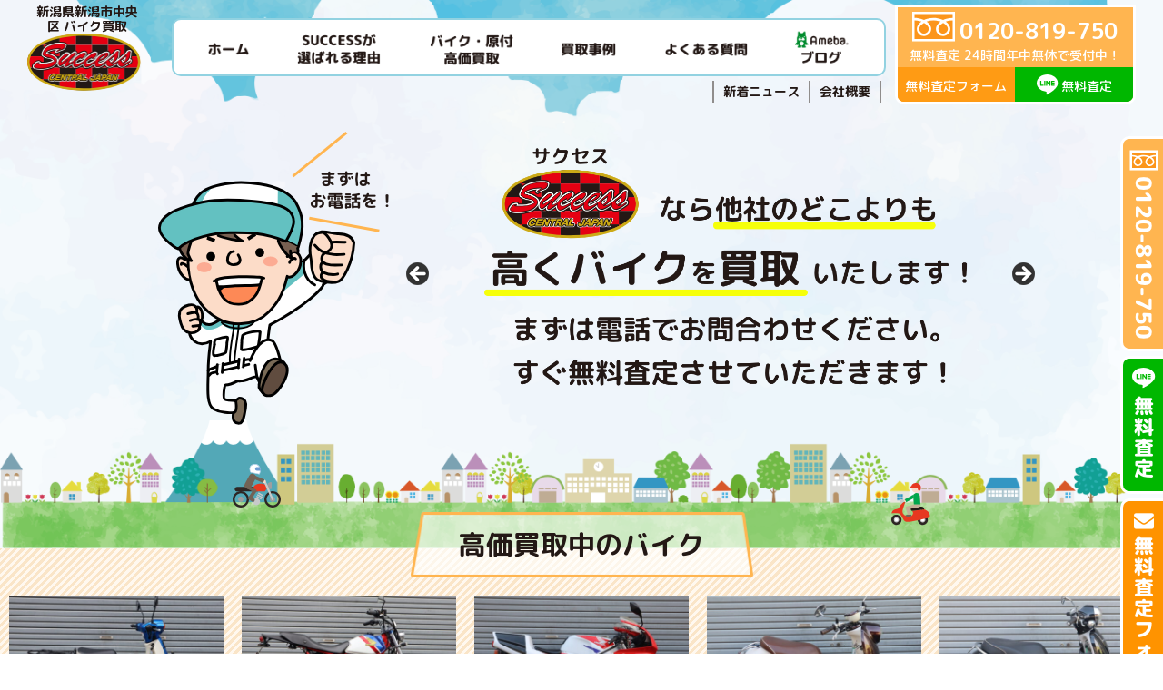

--- FILE ---
content_type: text/html; charset=UTF-8
request_url: https://success750.com/%E6%96%B0%E6%BD%9F%E7%9C%8C%E6%96%B0%E6%BD%9F%E5%B8%82%E4%B8%AD%E5%A4%AE%E5%8C%BA/
body_size: 22314
content:
<!DOCTYPE html>
<html dir="ltr" lang="ja">
<head>
<meta charset="UTF-8">

<title>新潟県新潟市中央区 | バイク買取専門店 SUCCESS（サクセス）バイク買取専門店 SUCCESS（サクセス）</title>

<style>
@import url('https://fonts.googleapis.com/css?family=M+PLUS+Rounded+1c:400,500,700');
</style>

<meta name="viewport" content="width=device-width">

<meta http-equiv="X-UA-Compatible" content="IE=edge">

<link rel="stylesheet" href="https://success750.com/wp-panel/wp-content/themes/success750/style.css?20260125-1829" media="all">
<link rel="stylesheet" href="https://success750.com/wp-panel/wp-content/themes/success750/style2.css?20260125-1829" media="all">
<link rel="stylesheet" href="https://success750.com/wp-panel/wp-content/themes/success750/print.css?20260125-1829" type="text/css" media="print" />

<meta name="copyright" content="新潟県新潟市中央区バイク買取専門店SUCCESS（サクセス）静岡・愛知・山梨・神奈川・東京・埼玉・千葉・茨城・栃木・群馬・長野へ出張買取">
<meta name="author" content="新潟県新潟市中央区バイク買取専門店SUCCESS（サクセス）静岡・愛知・山梨・神奈川・東京・埼玉・千葉・茨城・栃木・群馬・長野へ出張買取">

<!--favicon-->
<link rel="apple-touch-icon" sizes="180x180" href="https://success750.com/wp-panel/wp-content/themes/success750/favicons/apple-touch-icon.png">
<link rel="icon" type="image/png" sizes="32x32" href="https://success750.com/wp-panel/wp-content/themes/success750/favicons/favicon-32x32.png">
<link rel="icon" type="image/png" sizes="16x16" href="https://success750.com/wp-panel/wp-content/themes/success750/favicons/favicon-16x16.png">
<link rel="manifest" href="https://success750.com/wp-panel/wp-content/themes/success750/favicons/site.webmanifest">
<link rel="mask-icon" href="https://success750.com/wp-panel/wp-content/themes/success750/favicons/safari-pinned-tab.svg" color="#e3fff4">
<meta name="msapplication-TileColor" content="#e3fff4">
<meta name="theme-color" content="#e3fff4">
<!--//favicon-->

<!-- jQuery -->
<script src="https://ajax.googleapis.com/ajax/libs/jquery/2.1.1/jquery.min.js"></script>
<script src="https://success750.com/wp-panel/wp-content/themes/success750/js/general.js"></script>
<!-- Slicker Slide -->
<link rel="stylesheet" type="text/css" href="https://success750.com/wp-panel/wp-content/themes/success750/js/slick/slick.css" media="screen" />
<link rel="stylesheet" type="text/css" href="https://success750.com/wp-panel/wp-content/themes/success750/js/slick/slick-theme.css" media="screen" />
<script src="https://success750.com/wp-panel/wp-content/themes/success750/js/slick/slick.min.js"></script>
<script type="text/javascript" src="https://success750.com/wp-panel/wp-content/themes/success750/js/bikeselector.js"></script>
	

		<!-- All in One SEO 4.9.3 - aioseo.com -->
	<meta name="robots" content="max-image-preview:large" />
	<link rel="canonical" href="https://success750.com/%e6%96%b0%e6%bd%9f%e7%9c%8c%e6%96%b0%e6%bd%9f%e5%b8%82%e4%b8%ad%e5%a4%ae%e5%8c%ba/" />
	<meta name="generator" content="All in One SEO (AIOSEO) 4.9.3" />
		<script type="application/ld+json" class="aioseo-schema">
			{"@context":"https:\/\/schema.org","@graph":[{"@type":"BreadcrumbList","@id":"https:\/\/success750.com\/%e6%96%b0%e6%bd%9f%e7%9c%8c%e6%96%b0%e6%bd%9f%e5%b8%82%e4%b8%ad%e5%a4%ae%e5%8c%ba\/#breadcrumblist","itemListElement":[{"@type":"ListItem","@id":"https:\/\/success750.com#listItem","position":1,"name":"\u30db\u30fc\u30e0","item":"https:\/\/success750.com","nextItem":{"@type":"ListItem","@id":"https:\/\/success750.com\/%e6%96%b0%e6%bd%9f%e7%9c%8c%e6%96%b0%e6%bd%9f%e5%b8%82%e4%b8%ad%e5%a4%ae%e5%8c%ba\/#listItem","name":"\u65b0\u6f5f\u770c\u65b0\u6f5f\u5e02\u4e2d\u592e\u533a"}},{"@type":"ListItem","@id":"https:\/\/success750.com\/%e6%96%b0%e6%bd%9f%e7%9c%8c%e6%96%b0%e6%bd%9f%e5%b8%82%e4%b8%ad%e5%a4%ae%e5%8c%ba\/#listItem","position":2,"name":"\u65b0\u6f5f\u770c\u65b0\u6f5f\u5e02\u4e2d\u592e\u533a","previousItem":{"@type":"ListItem","@id":"https:\/\/success750.com#listItem","name":"\u30db\u30fc\u30e0"}}]},{"@type":"Organization","@id":"https:\/\/success750.com\/#organization","name":"\u30d0\u30a4\u30af\u8cb7\u53d6\u5c02\u9580\u5e97 SUCCESS\uff08\u30b5\u30af\u30bb\u30b9\uff09","description":"\u9759\u5ca1 \u30d0\u30a4\u30af \u539f\u4ed8 \u7121\u6599\u51fa\u5f35\u8cb7\u53d6 \u7121\u6599\u67fb\u5b9a","url":"https:\/\/success750.com\/","telephone":"+81120819750","logo":{"@type":"ImageObject","url":"https:\/\/success750.com\/wp-panel\/wp-content\/themes\/success750\/images\/header_logo@2x.png","@id":"https:\/\/success750.com\/%e6%96%b0%e6%bd%9f%e7%9c%8c%e6%96%b0%e6%bd%9f%e5%b8%82%e4%b8%ad%e5%a4%ae%e5%8c%ba\/#organizationLogo"},"image":{"@id":"https:\/\/success750.com\/%e6%96%b0%e6%bd%9f%e7%9c%8c%e6%96%b0%e6%bd%9f%e5%b8%82%e4%b8%ad%e5%a4%ae%e5%8c%ba\/#organizationLogo"}},{"@type":"WebPage","@id":"https:\/\/success750.com\/%e6%96%b0%e6%bd%9f%e7%9c%8c%e6%96%b0%e6%bd%9f%e5%b8%82%e4%b8%ad%e5%a4%ae%e5%8c%ba\/#webpage","url":"https:\/\/success750.com\/%e6%96%b0%e6%bd%9f%e7%9c%8c%e6%96%b0%e6%bd%9f%e5%b8%82%e4%b8%ad%e5%a4%ae%e5%8c%ba\/","name":"\u65b0\u6f5f\u770c\u65b0\u6f5f\u5e02\u4e2d\u592e\u533a | \u30d0\u30a4\u30af\u8cb7\u53d6\u5c02\u9580\u5e97 SUCCESS\uff08\u30b5\u30af\u30bb\u30b9\uff09","inLanguage":"ja","isPartOf":{"@id":"https:\/\/success750.com\/#website"},"breadcrumb":{"@id":"https:\/\/success750.com\/%e6%96%b0%e6%bd%9f%e7%9c%8c%e6%96%b0%e6%bd%9f%e5%b8%82%e4%b8%ad%e5%a4%ae%e5%8c%ba\/#breadcrumblist"},"datePublished":"2023-11-10T16:36:44+09:00","dateModified":"2023-11-10T16:36:44+09:00"},{"@type":"WebSite","@id":"https:\/\/success750.com\/#website","url":"https:\/\/success750.com\/","name":"\u30d0\u30a4\u30af\u8cb7\u53d6\u5c02\u9580\u5e97 SUCCESS\uff08\u30b5\u30af\u30bb\u30b9\uff09","description":"\u9759\u5ca1 \u30d0\u30a4\u30af \u539f\u4ed8 \u7121\u6599\u51fa\u5f35\u8cb7\u53d6 \u7121\u6599\u67fb\u5b9a","inLanguage":"ja","publisher":{"@id":"https:\/\/success750.com\/#organization"}}]}
		</script>
		<!-- All in One SEO -->

<link rel='dns-prefetch' href='//challenges.cloudflare.com' />
<link rel="alternate" type="application/rss+xml" title="バイク買取専門店 SUCCESS（サクセス） &raquo; フィード" href="https://success750.com/feed/" />
<link rel="alternate" type="application/rss+xml" title="バイク買取専門店 SUCCESS（サクセス） &raquo; コメントフィード" href="https://success750.com/comments/feed/" />
<link rel="alternate" title="oEmbed (JSON)" type="application/json+oembed" href="https://success750.com/wp-json/oembed/1.0/embed?url=https%3A%2F%2Fsuccess750.com%2F%25e6%2596%25b0%25e6%25bd%259f%25e7%259c%258c%25e6%2596%25b0%25e6%25bd%259f%25e5%25b8%2582%25e4%25b8%25ad%25e5%25a4%25ae%25e5%258c%25ba%2F" />
<link rel="alternate" title="oEmbed (XML)" type="text/xml+oembed" href="https://success750.com/wp-json/oembed/1.0/embed?url=https%3A%2F%2Fsuccess750.com%2F%25e6%2596%25b0%25e6%25bd%259f%25e7%259c%258c%25e6%2596%25b0%25e6%25bd%259f%25e5%25b8%2582%25e4%25b8%25ad%25e5%25a4%25ae%25e5%258c%25ba%2F&#038;format=xml" />
<style id='wp-img-auto-sizes-contain-inline-css' type='text/css'>
img:is([sizes=auto i],[sizes^="auto," i]){contain-intrinsic-size:3000px 1500px}
/*# sourceURL=wp-img-auto-sizes-contain-inline-css */
</style>
<style id='wp-emoji-styles-inline-css' type='text/css'>

	img.wp-smiley, img.emoji {
		display: inline !important;
		border: none !important;
		box-shadow: none !important;
		height: 1em !important;
		width: 1em !important;
		margin: 0 0.07em !important;
		vertical-align: -0.1em !important;
		background: none !important;
		padding: 0 !important;
	}
/*# sourceURL=wp-emoji-styles-inline-css */
</style>
<style id='wp-block-library-inline-css' type='text/css'>
:root{--wp-block-synced-color:#7a00df;--wp-block-synced-color--rgb:122,0,223;--wp-bound-block-color:var(--wp-block-synced-color);--wp-editor-canvas-background:#ddd;--wp-admin-theme-color:#007cba;--wp-admin-theme-color--rgb:0,124,186;--wp-admin-theme-color-darker-10:#006ba1;--wp-admin-theme-color-darker-10--rgb:0,107,160.5;--wp-admin-theme-color-darker-20:#005a87;--wp-admin-theme-color-darker-20--rgb:0,90,135;--wp-admin-border-width-focus:2px}@media (min-resolution:192dpi){:root{--wp-admin-border-width-focus:1.5px}}.wp-element-button{cursor:pointer}:root .has-very-light-gray-background-color{background-color:#eee}:root .has-very-dark-gray-background-color{background-color:#313131}:root .has-very-light-gray-color{color:#eee}:root .has-very-dark-gray-color{color:#313131}:root .has-vivid-green-cyan-to-vivid-cyan-blue-gradient-background{background:linear-gradient(135deg,#00d084,#0693e3)}:root .has-purple-crush-gradient-background{background:linear-gradient(135deg,#34e2e4,#4721fb 50%,#ab1dfe)}:root .has-hazy-dawn-gradient-background{background:linear-gradient(135deg,#faaca8,#dad0ec)}:root .has-subdued-olive-gradient-background{background:linear-gradient(135deg,#fafae1,#67a671)}:root .has-atomic-cream-gradient-background{background:linear-gradient(135deg,#fdd79a,#004a59)}:root .has-nightshade-gradient-background{background:linear-gradient(135deg,#330968,#31cdcf)}:root .has-midnight-gradient-background{background:linear-gradient(135deg,#020381,#2874fc)}:root{--wp--preset--font-size--normal:16px;--wp--preset--font-size--huge:42px}.has-regular-font-size{font-size:1em}.has-larger-font-size{font-size:2.625em}.has-normal-font-size{font-size:var(--wp--preset--font-size--normal)}.has-huge-font-size{font-size:var(--wp--preset--font-size--huge)}.has-text-align-center{text-align:center}.has-text-align-left{text-align:left}.has-text-align-right{text-align:right}.has-fit-text{white-space:nowrap!important}#end-resizable-editor-section{display:none}.aligncenter{clear:both}.items-justified-left{justify-content:flex-start}.items-justified-center{justify-content:center}.items-justified-right{justify-content:flex-end}.items-justified-space-between{justify-content:space-between}.screen-reader-text{border:0;clip-path:inset(50%);height:1px;margin:-1px;overflow:hidden;padding:0;position:absolute;width:1px;word-wrap:normal!important}.screen-reader-text:focus{background-color:#ddd;clip-path:none;color:#444;display:block;font-size:1em;height:auto;left:5px;line-height:normal;padding:15px 23px 14px;text-decoration:none;top:5px;width:auto;z-index:100000}html :where(.has-border-color){border-style:solid}html :where([style*=border-top-color]){border-top-style:solid}html :where([style*=border-right-color]){border-right-style:solid}html :where([style*=border-bottom-color]){border-bottom-style:solid}html :where([style*=border-left-color]){border-left-style:solid}html :where([style*=border-width]){border-style:solid}html :where([style*=border-top-width]){border-top-style:solid}html :where([style*=border-right-width]){border-right-style:solid}html :where([style*=border-bottom-width]){border-bottom-style:solid}html :where([style*=border-left-width]){border-left-style:solid}html :where(img[class*=wp-image-]){height:auto;max-width:100%}:where(figure){margin:0 0 1em}html :where(.is-position-sticky){--wp-admin--admin-bar--position-offset:var(--wp-admin--admin-bar--height,0px)}@media screen and (max-width:600px){html :where(.is-position-sticky){--wp-admin--admin-bar--position-offset:0px}}

/*# sourceURL=wp-block-library-inline-css */
</style><style id='global-styles-inline-css' type='text/css'>
:root{--wp--preset--aspect-ratio--square: 1;--wp--preset--aspect-ratio--4-3: 4/3;--wp--preset--aspect-ratio--3-4: 3/4;--wp--preset--aspect-ratio--3-2: 3/2;--wp--preset--aspect-ratio--2-3: 2/3;--wp--preset--aspect-ratio--16-9: 16/9;--wp--preset--aspect-ratio--9-16: 9/16;--wp--preset--color--black: #000000;--wp--preset--color--cyan-bluish-gray: #abb8c3;--wp--preset--color--white: #ffffff;--wp--preset--color--pale-pink: #f78da7;--wp--preset--color--vivid-red: #cf2e2e;--wp--preset--color--luminous-vivid-orange: #ff6900;--wp--preset--color--luminous-vivid-amber: #fcb900;--wp--preset--color--light-green-cyan: #7bdcb5;--wp--preset--color--vivid-green-cyan: #00d084;--wp--preset--color--pale-cyan-blue: #8ed1fc;--wp--preset--color--vivid-cyan-blue: #0693e3;--wp--preset--color--vivid-purple: #9b51e0;--wp--preset--gradient--vivid-cyan-blue-to-vivid-purple: linear-gradient(135deg,rgb(6,147,227) 0%,rgb(155,81,224) 100%);--wp--preset--gradient--light-green-cyan-to-vivid-green-cyan: linear-gradient(135deg,rgb(122,220,180) 0%,rgb(0,208,130) 100%);--wp--preset--gradient--luminous-vivid-amber-to-luminous-vivid-orange: linear-gradient(135deg,rgb(252,185,0) 0%,rgb(255,105,0) 100%);--wp--preset--gradient--luminous-vivid-orange-to-vivid-red: linear-gradient(135deg,rgb(255,105,0) 0%,rgb(207,46,46) 100%);--wp--preset--gradient--very-light-gray-to-cyan-bluish-gray: linear-gradient(135deg,rgb(238,238,238) 0%,rgb(169,184,195) 100%);--wp--preset--gradient--cool-to-warm-spectrum: linear-gradient(135deg,rgb(74,234,220) 0%,rgb(151,120,209) 20%,rgb(207,42,186) 40%,rgb(238,44,130) 60%,rgb(251,105,98) 80%,rgb(254,248,76) 100%);--wp--preset--gradient--blush-light-purple: linear-gradient(135deg,rgb(255,206,236) 0%,rgb(152,150,240) 100%);--wp--preset--gradient--blush-bordeaux: linear-gradient(135deg,rgb(254,205,165) 0%,rgb(254,45,45) 50%,rgb(107,0,62) 100%);--wp--preset--gradient--luminous-dusk: linear-gradient(135deg,rgb(255,203,112) 0%,rgb(199,81,192) 50%,rgb(65,88,208) 100%);--wp--preset--gradient--pale-ocean: linear-gradient(135deg,rgb(255,245,203) 0%,rgb(182,227,212) 50%,rgb(51,167,181) 100%);--wp--preset--gradient--electric-grass: linear-gradient(135deg,rgb(202,248,128) 0%,rgb(113,206,126) 100%);--wp--preset--gradient--midnight: linear-gradient(135deg,rgb(2,3,129) 0%,rgb(40,116,252) 100%);--wp--preset--font-size--small: 13px;--wp--preset--font-size--medium: 20px;--wp--preset--font-size--large: 36px;--wp--preset--font-size--x-large: 42px;--wp--preset--spacing--20: 0.44rem;--wp--preset--spacing--30: 0.67rem;--wp--preset--spacing--40: 1rem;--wp--preset--spacing--50: 1.5rem;--wp--preset--spacing--60: 2.25rem;--wp--preset--spacing--70: 3.38rem;--wp--preset--spacing--80: 5.06rem;--wp--preset--shadow--natural: 6px 6px 9px rgba(0, 0, 0, 0.2);--wp--preset--shadow--deep: 12px 12px 50px rgba(0, 0, 0, 0.4);--wp--preset--shadow--sharp: 6px 6px 0px rgba(0, 0, 0, 0.2);--wp--preset--shadow--outlined: 6px 6px 0px -3px rgb(255, 255, 255), 6px 6px rgb(0, 0, 0);--wp--preset--shadow--crisp: 6px 6px 0px rgb(0, 0, 0);}:where(.is-layout-flex){gap: 0.5em;}:where(.is-layout-grid){gap: 0.5em;}body .is-layout-flex{display: flex;}.is-layout-flex{flex-wrap: wrap;align-items: center;}.is-layout-flex > :is(*, div){margin: 0;}body .is-layout-grid{display: grid;}.is-layout-grid > :is(*, div){margin: 0;}:where(.wp-block-columns.is-layout-flex){gap: 2em;}:where(.wp-block-columns.is-layout-grid){gap: 2em;}:where(.wp-block-post-template.is-layout-flex){gap: 1.25em;}:where(.wp-block-post-template.is-layout-grid){gap: 1.25em;}.has-black-color{color: var(--wp--preset--color--black) !important;}.has-cyan-bluish-gray-color{color: var(--wp--preset--color--cyan-bluish-gray) !important;}.has-white-color{color: var(--wp--preset--color--white) !important;}.has-pale-pink-color{color: var(--wp--preset--color--pale-pink) !important;}.has-vivid-red-color{color: var(--wp--preset--color--vivid-red) !important;}.has-luminous-vivid-orange-color{color: var(--wp--preset--color--luminous-vivid-orange) !important;}.has-luminous-vivid-amber-color{color: var(--wp--preset--color--luminous-vivid-amber) !important;}.has-light-green-cyan-color{color: var(--wp--preset--color--light-green-cyan) !important;}.has-vivid-green-cyan-color{color: var(--wp--preset--color--vivid-green-cyan) !important;}.has-pale-cyan-blue-color{color: var(--wp--preset--color--pale-cyan-blue) !important;}.has-vivid-cyan-blue-color{color: var(--wp--preset--color--vivid-cyan-blue) !important;}.has-vivid-purple-color{color: var(--wp--preset--color--vivid-purple) !important;}.has-black-background-color{background-color: var(--wp--preset--color--black) !important;}.has-cyan-bluish-gray-background-color{background-color: var(--wp--preset--color--cyan-bluish-gray) !important;}.has-white-background-color{background-color: var(--wp--preset--color--white) !important;}.has-pale-pink-background-color{background-color: var(--wp--preset--color--pale-pink) !important;}.has-vivid-red-background-color{background-color: var(--wp--preset--color--vivid-red) !important;}.has-luminous-vivid-orange-background-color{background-color: var(--wp--preset--color--luminous-vivid-orange) !important;}.has-luminous-vivid-amber-background-color{background-color: var(--wp--preset--color--luminous-vivid-amber) !important;}.has-light-green-cyan-background-color{background-color: var(--wp--preset--color--light-green-cyan) !important;}.has-vivid-green-cyan-background-color{background-color: var(--wp--preset--color--vivid-green-cyan) !important;}.has-pale-cyan-blue-background-color{background-color: var(--wp--preset--color--pale-cyan-blue) !important;}.has-vivid-cyan-blue-background-color{background-color: var(--wp--preset--color--vivid-cyan-blue) !important;}.has-vivid-purple-background-color{background-color: var(--wp--preset--color--vivid-purple) !important;}.has-black-border-color{border-color: var(--wp--preset--color--black) !important;}.has-cyan-bluish-gray-border-color{border-color: var(--wp--preset--color--cyan-bluish-gray) !important;}.has-white-border-color{border-color: var(--wp--preset--color--white) !important;}.has-pale-pink-border-color{border-color: var(--wp--preset--color--pale-pink) !important;}.has-vivid-red-border-color{border-color: var(--wp--preset--color--vivid-red) !important;}.has-luminous-vivid-orange-border-color{border-color: var(--wp--preset--color--luminous-vivid-orange) !important;}.has-luminous-vivid-amber-border-color{border-color: var(--wp--preset--color--luminous-vivid-amber) !important;}.has-light-green-cyan-border-color{border-color: var(--wp--preset--color--light-green-cyan) !important;}.has-vivid-green-cyan-border-color{border-color: var(--wp--preset--color--vivid-green-cyan) !important;}.has-pale-cyan-blue-border-color{border-color: var(--wp--preset--color--pale-cyan-blue) !important;}.has-vivid-cyan-blue-border-color{border-color: var(--wp--preset--color--vivid-cyan-blue) !important;}.has-vivid-purple-border-color{border-color: var(--wp--preset--color--vivid-purple) !important;}.has-vivid-cyan-blue-to-vivid-purple-gradient-background{background: var(--wp--preset--gradient--vivid-cyan-blue-to-vivid-purple) !important;}.has-light-green-cyan-to-vivid-green-cyan-gradient-background{background: var(--wp--preset--gradient--light-green-cyan-to-vivid-green-cyan) !important;}.has-luminous-vivid-amber-to-luminous-vivid-orange-gradient-background{background: var(--wp--preset--gradient--luminous-vivid-amber-to-luminous-vivid-orange) !important;}.has-luminous-vivid-orange-to-vivid-red-gradient-background{background: var(--wp--preset--gradient--luminous-vivid-orange-to-vivid-red) !important;}.has-very-light-gray-to-cyan-bluish-gray-gradient-background{background: var(--wp--preset--gradient--very-light-gray-to-cyan-bluish-gray) !important;}.has-cool-to-warm-spectrum-gradient-background{background: var(--wp--preset--gradient--cool-to-warm-spectrum) !important;}.has-blush-light-purple-gradient-background{background: var(--wp--preset--gradient--blush-light-purple) !important;}.has-blush-bordeaux-gradient-background{background: var(--wp--preset--gradient--blush-bordeaux) !important;}.has-luminous-dusk-gradient-background{background: var(--wp--preset--gradient--luminous-dusk) !important;}.has-pale-ocean-gradient-background{background: var(--wp--preset--gradient--pale-ocean) !important;}.has-electric-grass-gradient-background{background: var(--wp--preset--gradient--electric-grass) !important;}.has-midnight-gradient-background{background: var(--wp--preset--gradient--midnight) !important;}.has-small-font-size{font-size: var(--wp--preset--font-size--small) !important;}.has-medium-font-size{font-size: var(--wp--preset--font-size--medium) !important;}.has-large-font-size{font-size: var(--wp--preset--font-size--large) !important;}.has-x-large-font-size{font-size: var(--wp--preset--font-size--x-large) !important;}
/*# sourceURL=global-styles-inline-css */
</style>

<style id='classic-theme-styles-inline-css' type='text/css'>
/*! This file is auto-generated */
.wp-block-button__link{color:#fff;background-color:#32373c;border-radius:9999px;box-shadow:none;text-decoration:none;padding:calc(.667em + 2px) calc(1.333em + 2px);font-size:1.125em}.wp-block-file__button{background:#32373c;color:#fff;text-decoration:none}
/*# sourceURL=/wp-includes/css/classic-themes.min.css */
</style>
<link rel='stylesheet' id='contact-form-7-css' href='https://success750.com/wp-panel/wp-content/plugins/contact-form-7/includes/css/styles.css?ver=6.1.4' type='text/css' media='all' />
<link rel='stylesheet' id='taxopress-frontend-css-css' href='https://success750.com/wp-panel/wp-content/plugins/simple-tags/assets/frontend/css/frontend.css?ver=3.43.0' type='text/css' media='all' />
<link rel='stylesheet' id='slb_core-css' href='https://success750.com/wp-panel/wp-content/plugins/simple-lightbox/client/css/app.css?ver=2.9.4' type='text/css' media='all' />
<link rel='stylesheet' id='wp-pagenavi-css' href='https://success750.com/wp-panel/wp-content/plugins/wp-pagenavi/pagenavi-css.css?ver=2.70' type='text/css' media='all' />
<script type="text/javascript" src="https://success750.com/wp-panel/wp-includes/js/jquery/jquery.min.js?ver=3.7.1" id="jquery-core-js"></script>
<script type="text/javascript" src="https://success750.com/wp-panel/wp-includes/js/jquery/jquery-migrate.min.js?ver=3.4.1" id="jquery-migrate-js"></script>
<script type="text/javascript" src="https://success750.com/wp-panel/wp-content/plugins/simple-tags/assets/frontend/js/frontend.js?ver=3.43.0" id="taxopress-frontend-js-js"></script>
<link rel="https://api.w.org/" href="https://success750.com/wp-json/" /><link rel="alternate" title="JSON" type="application/json" href="https://success750.com/wp-json/wp/v2/pages/9770" /><link rel="EditURI" type="application/rsd+xml" title="RSD" href="https://success750.com/wp-panel/xmlrpc.php?rsd" />
<meta name="generator" content="WordPress 6.9" />
<link rel='shortlink' href='https://success750.com/?p=9770' />

<!-- Lara's Google Analytics - https://www.xtraorbit.com/wordpress-google-analytics-dashboard-widget/ -->
<script async src="https://www.googletagmanager.com/gtag/js?id=G-0M0431TTXQ"></script>
<script>
  window.dataLayer = window.dataLayer || [];
  function gtag(){dataLayer.push(arguments);}
  gtag('js', new Date());
  gtag('config', 'G-0M0431TTXQ');
</script>

		<style type="text/css" id="wp-custom-css">
			.grecaptcha-badge { visibility: hidden; }		</style>
		<link rel='stylesheet' id='metaslider-flex-slider-css' href='https://success750.com/wp-panel/wp-content/plugins/ml-slider/assets/sliders/flexslider/flexslider.css?ver=3.104.0' type='text/css' media='all' property='stylesheet' />
<link rel='stylesheet' id='metaslider-public-css' href='https://success750.com/wp-panel/wp-content/plugins/ml-slider/assets/metaslider/public.css?ver=3.104.0' type='text/css' media='all' property='stylesheet' />
<style id='metaslider-public-inline-css' type='text/css'>
@media only screen and (max-width: 767px) { .hide-arrows-smartphone .flex-direction-nav, .hide-navigation-smartphone .flex-control-paging, .hide-navigation-smartphone .flex-control-nav, .hide-navigation-smartphone .filmstrip, .hide-slideshow-smartphone, .metaslider-hidden-content.hide-smartphone{ display: none!important; }}@media only screen and (min-width : 768px) and (max-width: 1023px) { .hide-arrows-tablet .flex-direction-nav, .hide-navigation-tablet .flex-control-paging, .hide-navigation-tablet .flex-control-nav, .hide-navigation-tablet .filmstrip, .hide-slideshow-tablet, .metaslider-hidden-content.hide-tablet{ display: none!important; }}@media only screen and (min-width : 1024px) and (max-width: 1439px) { .hide-arrows-laptop .flex-direction-nav, .hide-navigation-laptop .flex-control-paging, .hide-navigation-laptop .flex-control-nav, .hide-navigation-laptop .filmstrip, .hide-slideshow-laptop, .metaslider-hidden-content.hide-laptop{ display: none!important; }}@media only screen and (min-width : 1440px) { .hide-arrows-desktop .flex-direction-nav, .hide-navigation-desktop .flex-control-paging, .hide-navigation-desktop .flex-control-nav, .hide-navigation-desktop .filmstrip, .hide-slideshow-desktop, .metaslider-hidden-content.hide-desktop{ display: none!important; }}
/*# sourceURL=metaslider-public-inline-css */
</style>
</head>

<body ontouchstart="">
<a name="gotop" id="gotop"></a>

<div id="overlay"></div>
<div class="menubtn"><div class="menubtn-inner"><div class="button"></div></div></div>
<div id="container">

<header id="pageheader_top">
<div class="header_bg_town_top">
<div class="wrapper_wide">
<h1><div class="header_des">新潟県新潟市中央区 バイク買取</div><a href="https://success750.com/"><img src="https://success750.com/wp-panel/wp-content/themes/success750/images/header_logo.png" srcset="https://success750.com/wp-panel/wp-content/themes/success750/images/header_logo.png 1x,https://success750.com/wp-panel/wp-content/themes/success750/images/header_logo@2x.png 2x" alt="新潟県新潟市中央区バイク買取専門店SUCCESS（サクセス）静岡・愛知・山梨・神奈川・東京・埼玉・千葉・茨城・栃木・群馬・長野へ出張買取" class="opa"></a></h1>
<div class="header_navtel_box flex_box_all">
<div class="header_tel box_item">
<div class="tel"><img src="https://success750.com/wp-panel/wp-content/themes/success750/images/header_tel_freedial.png" srcset="https://success750.com/wp-panel/wp-content/themes/success750/images/header_tel_freedial.png 1x,https://success750.com/wp-panel/wp-content/themes/success750/images/header_tel_freedial@2x.png 2x" alt="0120-819-750">0120-819-750</div>
<div class="com">無料査定 24時間年中無休で受付中！</div>
<ul class="header_tel_btn">
<li class="b_form"><a href="https://success750.com/form">無料査定フォーム</a></li>
<li class="b_line"><a href="https://line.me/ti/p/uHy_0kc7bg"><img src="https://success750.com/wp-panel/wp-content/themes/success750/images/header_tel_line.png" srcset="https://success750.com/wp-panel/wp-content/themes/success750/images/header_tel_line.png 1x,https://success750.com/wp-panel/wp-content/themes/success750/images/header_tel_line@2x.png 2x" alt="Line">無料査定</a></li>
</ul>
</div><!--/.header_tel-->
<div class="pnav_box box_item">
<nav id="pnav">
<ul>
<li><a href="https://success750.com/" title="ホーム"><img src="https://success750.com/wp-panel/wp-content/themes/success750/images/header_nav01.png" srcset="https://success750.com/wp-panel/wp-content/themes/success750/images/header_nav01.png 1x,https://success750.com/wp-panel/wp-content/themes/success750/images/header_nav01@2x.png 2x" alt="ホーム"></a></li>
<li><a href="https://success750.com/why" title="SUCCESS（サクセス）が選ばれる理由"><img src="https://success750.com/wp-panel/wp-content/themes/success750/images/header_nav02.png" srcset="https://success750.com/wp-panel/wp-content/themes/success750/images/header_nav02.png 1x,https://success750.com/wp-panel/wp-content/themes/success750/images/header_nav02@2x.png 2x" alt="SUCCESS（サクセス）が選ばれる理由"></a></li>
<li><a href="https://success750.com/kaitori" title="バイク・原付 高価買取"><img src="https://success750.com/wp-panel/wp-content/themes/success750/images/header_nav03.png" srcset="https://success750.com/wp-panel/wp-content/themes/success750/images/header_nav03.png 1x,https://success750.com/wp-panel/wp-content/themes/success750/images/header_nav03@2x.png 2x" alt="バイク・原付 高価買取"></a>
<!--ドロップダウン-->
<ul>
<li><a href="https://success750.com/fudobike"><img src="https://success750.com/wp-panel/wp-content/themes/success750/images/header_nav_under02.png" srcset="https://success750.com/wp-panel/wp-content/themes/success750/images/header_nav_under02.png 1x,https://success750.com/wp-panel/wp-content/themes/success750/images/header_nav_under02@2x.png 2x" alt="不動車を売りたい方"></a></li>
<li><a href="https://success750.com/oldbike"><img src="https://success750.com/wp-panel/wp-content/themes/success750/images/header_nav_under01.png" srcset="https://success750.com/wp-panel/wp-content/themes/success750/images/header_nav_under01.png 1x,https://success750.com/wp-panel/wp-content/themes/success750/images/header_nav_under01@2x.png 2x" alt="旧車を売りたい方"></a></li>
</ul>
<!--//ドロップダウン-->
</li>
<li><a href="https://success750.com/case" title="買取事例"><img src="https://success750.com/wp-panel/wp-content/themes/success750/images/header_nav04.png" srcset="https://success750.com/wp-panel/wp-content/themes/success750/images/header_nav04.png 1x,https://success750.com/wp-panel/wp-content/themes/success750/images/header_nav04@2x.png 2x" alt="買取事例"></a></li>
<li><a href="https://success750.com/faq" title="よくある質問"><img src="https://success750.com/wp-panel/wp-content/themes/success750/images/header_nav05.png" srcset="https://success750.com/wp-panel/wp-content/themes/success750/images/header_nav05.png 1x,https://success750.com/wp-panel/wp-content/themes/success750/images/header_nav05@2x.png 2x" alt="よくある質問"></a></li>
<li><a href="http://ameblo.jp/kirinbanjp2" title="Amebaブログ" target="_blank"><img src="https://success750.com/wp-panel/wp-content/themes/success750/images/header_nav06.png" srcset="https://success750.com/wp-panel/wp-content/themes/success750/images/header_nav06.png 1x,https://success750.com/wp-panel/wp-content/themes/success750/images/header_nav06@2x.png 2x" alt="Amebaブログ"></a></li>
</ul>
</nav>
<nav id="psubnav">
<ul>
<li class="line"><a href="https://success750.com/news">新着ニュース</a></li>
<li><a href="https://success750.com/company">会社概要</a></li>
</ul>
</nav>
</div><!--/.pnav_box--></div><!--/.header_navtel_box-->
</div><!--/.wrapper_wide-->

<!-- ▼▼▼ ハンバーガーメニュー ▼▼▼ -->
<div id="smp_nav">
<div id="nav">
<div id="fixed-nav">
<ul>
<li class="line"><a href="https://success750.com/" title="ホーム"><i class="fas fa-home"></i>ホーム</a></li>
<li><a href="https://success750.com/why" title="SUCCESSが選ばれる理由">SUCCESSが選ばれる理由</a></li>
<li><a href="https://success750.com/kaitori" title="バイク・原付 高価買取">バイク・原付 高価買取</a></li>
<li><a href="https://success750.com/fudobike" title="不動車の売却をお考えの方">不動車の売却をお考えの方</a></li>
<li><a href="https://success750.com/oldbike" title="旧車の売却をお考えの方">旧車の売却をお考えの方取</a></li>
<li><a href="https://success750.com/case" title="買取事例">買取事例</a></li>
<li><a href="https://success750.com/faq" title="よくある質問">よくある質問</a></li>
<li><a href="https://success750.com/news" title="新着ニュース">新着ニュース</a></li>
<li><a href="https://success750.com/form" title="無料査定フォーム">無料査定フォーム</a></li>
<li><a href="https://success750.com/contact" title="お問合わせフォーム">お問合わせフォーム</a></li>
<li><a href="http://ameblo.jp/kirinbanjp2" title="Amebaブログ" target="_blank">Amebaブログ</a></li>
<li><a href="https://success750.com/company" title="会社概要">会社概要</a></li>
<li><a href="https://success750.com/privacy" title="プライバシーポリシー">プライバシーポリシー</a></li>
</ul>
</div><!--/#fixed-nav-->
</div><!--/#nav-->
</div><!--/#smp_nav-->
<!-- ▲▲▲ ハンバーガーメニュー ▲▲▲ -->
<div class="wrapper">
<div class="top_slide">

<div class="top_slider_box flex_box_all">
<div class="slide_man_pc box_item"><img src="https://success750.com/wp-panel/wp-content/themes/success750/images/slide_man_pc.png" srcset="https://success750.com/wp-panel/wp-content/themes/success750/images/slide_man_pc.png 1x,https://success750.com/wp-panel/wp-content/themes/success750/images/slide_man_pc@2x.png 2x" alt="まずはお電話を！"></div>
<div class="slider box_item">
<div id="metaslider-id-42" style="max-width: 1400px;" class="ml-slider-3-104-0 metaslider metaslider-flex metaslider-42 ml-slider ms-theme-default nav-hidden" role="region" aria-label="top_slide" data-height="720" data-width="1400">
    <div id="metaslider_container_42">
        <div id="metaslider_42">
            <ul class='slides'>
                <li style="display: block; width: 100%;" class="slide-56 ms-image " aria-roledescription="slide" data-date="2019-03-11 09:46:28" data-filename="2b0111ee753285159784cde982f2b85a.png" data-slide-type="image"><img src="https://success750.com/wp-panel/wp-content/uploads/2019/03/2b0111ee753285159784cde982f2b85a.png" height="720" width="1400" alt="" class="slider-42 slide-56 msDefaultImage" title="top_slide01@2x" /></li>
                <li style="display: none; width: 100%;" class="slide-57 ms-image " aria-roledescription="slide" data-date="2019-03-11 09:46:28" data-filename="be68c6561ad325b958ab095a225624b3.png" data-slide-type="image"><img src="https://success750.com/wp-panel/wp-content/uploads/2019/03/be68c6561ad325b958ab095a225624b3.png" height="720" width="1400" alt="" class="slider-42 slide-57 msDefaultImage" title="top_slide02@2x" /></li>
                <li style="display: none; width: 100%;" class="slide-58 ms-image " aria-roledescription="slide" data-date="2019-03-11 09:46:28" data-filename="61b2b43cf551873ecd932448446f4dd4.png" data-slide-type="image"><img src="https://success750.com/wp-panel/wp-content/uploads/2019/03/61b2b43cf551873ecd932448446f4dd4.png" height="720" width="1400" alt="" class="slider-42 slide-58 msDefaultImage" title="top_slide03@2x" /></li>
                <li style="display: none; width: 100%;" class="slide-59 ms-image " aria-roledescription="slide" data-date="2019-03-11 09:46:28" data-filename="a1723e497cdca65212fc26fcc83ce9c4-1400x720.png" data-slide-type="image"><img src="https://success750.com/wp-panel/wp-content/uploads/2019/03/a1723e497cdca65212fc26fcc83ce9c4-1400x720.png" height="720" width="1400" alt="" class="slider-42 slide-59 msDefaultImage" title="top_slide04@2x" /></li>
                <li style="display: none; width: 100%;" class="slide-60 ms-image " aria-roledescription="slide" data-date="2019-03-11 09:46:29" data-filename="0e8eb735bbacf935489595f9f9af21c5.png" data-slide-type="image"><img src="https://success750.com/wp-panel/wp-content/uploads/2019/03/0e8eb735bbacf935489595f9f9af21c5.png" height="720" width="1400" alt="" class="slider-42 slide-60 msDefaultImage" title="top_slide05@2x" /></li>
                <li style="display: none; width: 100%;" class="slide-61 ms-image " aria-roledescription="slide" data-date="2019-03-11 09:46:29" data-filename="dbd7ef52fa39ff592af6e1f06dbf8e5f.png" data-slide-type="image"><img src="https://success750.com/wp-panel/wp-content/uploads/2019/03/dbd7ef52fa39ff592af6e1f06dbf8e5f.png" height="720" width="1400" alt="" class="slider-42 slide-61 msDefaultImage" title="top_slide06@2x" /></li>
                <li style="display: none; width: 100%;" class="slide-62 ms-image " aria-roledescription="slide" data-date="2019-03-11 09:46:29" data-filename="7b8c5fed5d83f08afe28f6a49cbe4d15.png" data-slide-type="image"><img src="https://success750.com/wp-panel/wp-content/uploads/2019/03/7b8c5fed5d83f08afe28f6a49cbe4d15.png" height="720" width="1400" alt="" class="slider-42 slide-62 msDefaultImage" title="top_slide07@2x" /></li>
                <li style="display: none; width: 100%;" class="slide-63 ms-image " aria-roledescription="slide" data-date="2019-03-11 09:46:29" data-filename="306e0094dbdf9bb4408b5ad14ad5a979.png" data-slide-type="image"><img src="https://success750.com/wp-panel/wp-content/uploads/2019/03/306e0094dbdf9bb4408b5ad14ad5a979.png" height="720" width="1400" alt="" class="slider-42 slide-63 msDefaultImage" title="top_slide08@2x" /></li>
                <li style="display: none; width: 100%;" class="slide-5486 ms-image " aria-roledescription="slide" data-date="2022-03-15 14:40:20" data-filename="6d3b301636b76d660bf431a1e4ec3d2f.png" data-slide-type="image"><img src="https://success750.com/wp-panel/wp-content/uploads/2022/03/6d3b301636b76d660bf431a1e4ec3d2f.png" height="720" width="1400" alt="" class="slider-42 slide-5486 msDefaultImage" title="top_slide09@2x" /></li>
                <li style="display: none; width: 100%;" class="slide-65 ms-image " aria-roledescription="slide" data-date="2019-03-11 09:46:29" data-filename="ecfeb3d0b63e6e7d974078f0d58fd1f8.png" data-slide-type="image"><img src="https://success750.com/wp-panel/wp-content/uploads/2019/03/ecfeb3d0b63e6e7d974078f0d58fd1f8.png" height="720" width="1400" alt="" class="slider-42 slide-65 msDefaultImage" title="top_slide10@2x" /></li>
                <li style="display: none; width: 100%;" class="slide-66 ms-image " aria-roledescription="slide" data-date="2019-03-11 09:46:29" data-filename="220bcde36f4ac73c2d2952efb0ca125c.png" data-slide-type="image"><img src="https://success750.com/wp-panel/wp-content/uploads/2019/03/220bcde36f4ac73c2d2952efb0ca125c.png" height="720" width="1400" alt="" class="slider-42 slide-66 msDefaultImage" title="top_slide11@2x" /></li>
                <li style="display: none; width: 100%;" class="slide-67 ms-image " aria-roledescription="slide" data-date="2019-03-11 09:46:29" data-filename="a9672965865f71bcf1f4c087af8b9204.png" data-slide-type="image"><img src="https://success750.com/wp-panel/wp-content/uploads/2019/03/a9672965865f71bcf1f4c087af8b9204.png" height="720" width="1400" alt="" class="slider-42 slide-67 msDefaultImage" title="top_slide12@2x" /></li>
                <li style="display: none; width: 100%;" class="slide-68 ms-image " aria-roledescription="slide" data-date="2019-03-11 09:46:29" data-filename="88899fb1a56a06a94421cf4e0ff3fc1d.png" data-slide-type="image"><img src="https://success750.com/wp-panel/wp-content/uploads/2019/03/88899fb1a56a06a94421cf4e0ff3fc1d.png" height="720" width="1400" alt="" class="slider-42 slide-68 msDefaultImage" title="top_slide13@2x" /></li>
            </ul>
        </div>
        
    </div>
</div></div><!--/.slider-->
</div><!--/.top_slider_box-->

<div class="slide_man_smp"><img src="https://success750.com/wp-panel/wp-content/themes/success750/images/slide_man_smp.png" srcset="https://success750.com/wp-panel/wp-content/themes/success750/images/slide_man_smp.png 1x,https://success750.com/wp-panel/wp-content/themes/success750/images/slide_man_smp@2x.png 2x" alt="まずはお電話を！"></div>
</div><!--/.top_slide-->
</div><!--/.wrapper-->

<div class="header_bg_bike_top"><img src="https://success750.com/wp-panel/wp-content/themes/success750/images/header_bg_bike.png" srcset="https://success750.com/wp-panel/wp-content/themes/success750/images/header_bg_bike.png 1x,https://success750.com/wp-panel/wp-content/themes/success750/images/header_bg_bike@2x.png 2x" alt="バイク"></div>
<div class="header_bg_scootor_top"><img src="https://success750.com/wp-panel/wp-content/themes/success750/images/header_bg_scootor.png" srcset="https://success750.com/wp-panel/wp-content/themes/success750/images/header_bg_scootor.png 1x,https://success750.com/wp-panel/wp-content/themes/success750/images/header_bg_scootor@2x.png 2x" alt="スクーター"></div>
</div><!--/.header_bg_town-->
</header>

<div id="main_contents">

<div class="bg_diagonal_stripe_or">

<div class="slider_case_wrap">
<div class="slider_case_title">
<div class="title">高価買取中のバイク</div>
</div>

<ul class="slider autoplay fadein">
<!-- スライドループ　ここから -->
<li>
<div class="case_box">
<div class="photo"><a href="https://success750.com/%e9%9d%99%e5%b2%a1%e7%9c%8c/12236/">
<img width="500" height="300" src="https://success750.com/wp-panel/wp-content/uploads/2025/03/IMG_9453-500x300.jpg" class="opa wp-post-image" alt="ビーノ　SA37モデル　バイク買取原付買取" title="ビーノ　SA37モデル　バイク買取原付買取" decoding="async" loading="lazy" /></a></div><!--/.photo-->
<div class="txt_in">
<div class="date"><i class="fas fa-calendar"></i>2025年10月30日</div>
<div class="title"><a href="https://success750.com/%e9%9d%99%e5%b2%a1%e7%9c%8c/12236/">ビーノ　SA37モデル　バイク買取原付買取</a></div>
<div class="cat">
</div>
<div class="cat">
<ul>
<li><a href="https://success750.com/%e9%9d%99%e5%b2%a1%e7%9c%8c/" rel="category tag">静岡県</a></li>
</ul>
</div>
</div><!--/.txt_in-->
<div class="price_in">
<div class="com">買取金額</div>
<div class="price">55000<!---チェックした場合 表示--><span>円</span></div>
</div><!--/.price_in-->
</div><!--/.case_box-->
</li>
<li>
<div class="case_box">
<div class="photo"><a href="https://success750.com/%e7%a5%9e%e5%a5%88%e5%b7%9d%e7%9c%8c/12222/">
<img width="500" height="300" src="https://success750.com/wp-panel/wp-content/uploads/2025/03/IMG_9432-500x300.jpg" class="opa wp-post-image" alt="スーパーカブ110　バイク買取　海老名市" title="スーパーカブ110　バイク買取　海老名市" decoding="async" loading="lazy" /></a></div><!--/.photo-->
<div class="txt_in">
<div class="date"><i class="fas fa-calendar"></i>2025年10月18日</div>
<div class="title"><a href="https://success750.com/%e7%a5%9e%e5%a5%88%e5%b7%9d%e7%9c%8c/12222/">スーパーカブ110　バイク買取　海老名市</a></div>
<div class="cat">
</div>
<div class="cat">
<ul>
<li><a href="https://success750.com/%e7%a5%9e%e5%a5%88%e5%b7%9d%e7%9c%8c/" rel="category tag">神奈川県</a></li>
</ul>
</div>
</div><!--/.txt_in-->
<div class="price_in">
<div class="com">買取金額</div>
<div class="price">130000<!---チェックした場合 表示--><span>円</span></div>
</div><!--/.price_in-->
</div><!--/.case_box-->
</li>
<li>
<div class="case_box">
<div class="photo"><a href="https://success750.com/%e7%a5%9e%e5%a5%88%e5%b7%9d%e7%9c%8c/12219/">
<img width="500" height="300" src="https://success750.com/wp-panel/wp-content/uploads/2025/03/IMG_9336-500x300.jpg" class="opa wp-post-image" alt="FTR　バイク買取　厚木市" title="FTR　バイク買取　厚木市" decoding="async" loading="lazy" /></a></div><!--/.photo-->
<div class="txt_in">
<div class="date"><i class="fas fa-calendar"></i>2025年10月18日</div>
<div class="title"><a href="https://success750.com/%e7%a5%9e%e5%a5%88%e5%b7%9d%e7%9c%8c/12219/">FTR　バイク買取　厚木市</a></div>
<div class="cat">
</div>
<div class="cat">
<ul>
<li><a href="https://success750.com/%e7%a5%9e%e5%a5%88%e5%b7%9d%e7%9c%8c/" rel="category tag">神奈川県</a></li>
</ul>
</div>
</div><!--/.txt_in-->
<div class="price_in">
<div class="com">買取金額</div>
<div class="price">150000<!---チェックした場合 表示--><span>円</span></div>
</div><!--/.price_in-->
</div><!--/.case_box-->
</li>
<li>
<div class="case_box">
<div class="photo"><a href="https://success750.com/%e7%a5%9e%e5%a5%88%e5%b7%9d%e7%9c%8c/12216/">
<img width="500" height="300" src="https://success750.com/wp-panel/wp-content/uploads/2025/03/IMG_9272-500x300.jpg" class="opa wp-post-image" alt="NS-1　バイク買取　鎌倉市" title="NS-1　バイク買取　鎌倉市" decoding="async" loading="lazy" /></a></div><!--/.photo-->
<div class="txt_in">
<div class="date"><i class="fas fa-calendar"></i>2025年10月18日</div>
<div class="title"><a href="https://success750.com/%e7%a5%9e%e5%a5%88%e5%b7%9d%e7%9c%8c/12216/">NS-1　バイク買取　鎌倉市</a></div>
<div class="cat">
</div>
<div class="cat">
<ul>
<li><a href="https://success750.com/%e7%a5%9e%e5%a5%88%e5%b7%9d%e7%9c%8c/" rel="category tag">神奈川県</a></li>
</ul>
</div>
</div><!--/.txt_in-->
<div class="price_in">
<div class="com">買取金額</div>
<div class="price">160000<!---チェックした場合 表示--><span>円</span></div>
</div><!--/.price_in-->
</div><!--/.case_box-->
</li>
<li>
<div class="case_box">
<div class="photo"><a href="https://success750.com/%e7%a5%9e%e5%a5%88%e5%b7%9d%e7%9c%8c/12213/">
<img width="500" height="300" src="https://success750.com/wp-panel/wp-content/uploads/2025/03/IMG_9246-500x300.jpg" class="opa wp-post-image" alt="ビーノ　SA54J　小田原市　バイク買取" title="ビーノ　SA54J　小田原市　バイク買取" decoding="async" loading="lazy" /></a></div><!--/.photo-->
<div class="txt_in">
<div class="date"><i class="fas fa-calendar"></i>2025年10月18日</div>
<div class="title"><a href="https://success750.com/%e7%a5%9e%e5%a5%88%e5%b7%9d%e7%9c%8c/12213/">ビーノ　SA54J　小田原市　バイク買取</a></div>
<div class="cat">
</div>
<div class="cat">
<ul>
<li><a href="https://success750.com/%e7%a5%9e%e5%a5%88%e5%b7%9d%e7%9c%8c/" rel="category tag">神奈川県</a></li>
</ul>
</div>
</div><!--/.txt_in-->
<div class="price_in">
<div class="com">買取金額</div>
<div class="price">50000<!---チェックした場合 表示--><span>円</span></div>
</div><!--/.price_in-->
</div><!--/.case_box-->
</li>
<li>
<div class="case_box">
<div class="photo"><a href="https://success750.com/%e7%a5%9e%e5%a5%88%e5%b7%9d%e7%9c%8c/12209/">
<img width="500" height="300" src="https://success750.com/wp-panel/wp-content/uploads/2025/03/IMG_9217-500x300.jpg" class="opa wp-post-image" alt="ジョルノ　バイク買取　　横浜市" title="ジョルノ　バイク買取　　横浜市" decoding="async" loading="lazy" /></a></div><!--/.photo-->
<div class="txt_in">
<div class="date"><i class="fas fa-calendar"></i>2025年10月18日</div>
<div class="title"><a href="https://success750.com/%e7%a5%9e%e5%a5%88%e5%b7%9d%e7%9c%8c/12209/">ジョルノ　バイク買取　　横浜市</a></div>
<div class="cat">
</div>
<div class="cat">
<ul>
<li><a href="https://success750.com/%e7%a5%9e%e5%a5%88%e5%b7%9d%e7%9c%8c/" rel="category tag">神奈川県</a></li>
</ul>
</div>
</div><!--/.txt_in-->
<div class="price_in">
<div class="com">買取金額</div>
<div class="price">50000<!---チェックした場合 表示--><span>円</span></div>
</div><!--/.price_in-->
</div><!--/.case_box-->
</li>
<li>
<div class="case_box">
<div class="photo"><a href="https://success750.com/%e5%b1%b1%e6%a2%a8%e7%9c%8c/12203/">
<img width="500" height="300" src="https://success750.com/wp-panel/wp-content/uploads/2025/03/IMG_9192-500x300.jpg" class="opa wp-post-image" alt="マグナ50　バイク買取　大月市" title="マグナ50　バイク買取　大月市" decoding="async" loading="lazy" /></a></div><!--/.photo-->
<div class="txt_in">
<div class="date"><i class="fas fa-calendar"></i>2025年10月17日</div>
<div class="title"><a href="https://success750.com/%e5%b1%b1%e6%a2%a8%e7%9c%8c/12203/">マグナ50　バイク買取　大月市</a></div>
<div class="cat">
</div>
<div class="cat">
<ul>
<li><a href="https://success750.com/%e5%b1%b1%e6%a2%a8%e7%9c%8c/" rel="category tag">山梨県</a></li>
</ul>
</div>
</div><!--/.txt_in-->
<div class="price_in">
<div class="com">買取金額</div>
<div class="price">80000<!---チェックした場合 表示--><span>円</span></div>
</div><!--/.price_in-->
</div><!--/.case_box-->
</li>
<li>
<div class="case_box">
<div class="photo"><a href="https://success750.com/%e5%b1%b1%e6%a2%a8%e7%9c%8c/12200/">
<img width="500" height="300" src="https://success750.com/wp-panel/wp-content/uploads/2025/03/IMG_8919-500x300.jpg" class="opa wp-post-image" alt="ホンダ　NS50F　バイク買取" title="ホンダ　NS50F　バイク買取" decoding="async" loading="lazy" /></a></div><!--/.photo-->
<div class="txt_in">
<div class="date"><i class="fas fa-calendar"></i>2025年10月17日</div>
<div class="title"><a href="https://success750.com/%e5%b1%b1%e6%a2%a8%e7%9c%8c/12200/">ホンダ　NS50F　バイク買取</a></div>
<div class="cat">
</div>
<div class="cat">
<ul>
<li><a href="https://success750.com/%e5%b1%b1%e6%a2%a8%e7%9c%8c/" rel="category tag">山梨県</a></li>
</ul>
</div>
</div><!--/.txt_in-->
<div class="price_in">
<div class="com">買取金額</div>
<div class="price">140000<!---チェックした場合 表示--><span>円</span></div>
</div><!--/.price_in-->
</div><!--/.case_box-->
</li>
<!-- スライドループ　ここまで -->
</ul>

<div class="btn_box txt_c pad_b_30"><a href="https://success750.com/case" class="btn01 btn_orange opa">高価買取事例をもっと見る</a></div>

</div><!--/.slider_case_wrap-->

</div><!--/.bg_diagonal_stripe_or-->

<div class="bg_dot_green fadein">
<div class="wrapper_narrow">
<div class="top_about_flex flex_box_all">
<div class="top_about_logo box_item"><img src="https://success750.com/wp-panel/wp-content/themes/success750/images/header_logo.png" srcset="https://success750.com/wp-panel/wp-content/themes/success750/images/header_logo.png 1x,https://success750.com/wp-panel/wp-content/themes/success750/images/header_logo@2x.png 2x" alt="サクセスとは"></div>
<div class="top_about_txt box_item">
<p><strong>新潟県新潟市中央区</strong>にお住みの方、こんにちは！</p>
<p>SUCCESSは大型販売店直営のバイク買取専門店！<br>
バイク販売店が母体としてあるため、高価買取したバイクの多くは次のユーザーへ直売されます。<br>
バイクと一緒にお客様の心をつなぐ、そんな温かい買取店を目指しています。</p>
<p>お住まいの新潟県新潟市中央区はもちろんバイク買取専門店SUCCESSの買取対応エリアです！<br />お気軽にお問い合わせください。<br />無料査定、迅速対応させていただきます！</p>
</div>
<div class="top_about_man box_item"><img src="https://success750.com/wp-panel/wp-content/themes/success750/images/top_about_man.png" srcset="https://success750.com/wp-panel/wp-content/themes/success750/images/top_about_man.png 1x,https://success750.com/wp-panel/wp-content/themes/success750/images/top_about_man@2x.png 2x" alt="サクセスとは"></div>
</div><!--/.top_about_flex-->

<div class="btn_box txt_c pad_b_30"><a href="https://success750.com/why" class="btn01 btn_green opa">SUCCESSが選ばれる理由を読む</a></div>

</div><!--/.wrapper_narrow-->
</div><!--/.bg_dot_green-->	

<div class="bg_dot_skyblue fadein">
<div class="wrapper_narrow">
<div class="top_kaitori_wrap">
<div class="top_kaitori_box">
<div class="title"><span class="marker_yellow">こんなバイク買い取っています！</span></div>
<div class="top_kaitori_flex flex_box_all top_kaitori_flex01">
<div class="top_kaitori_box_item box_item"><img src="https://success750.com/wp-panel/wp-content/themes/success750/images/top_kaitori_img01.png" srcset="https://success750.com/wp-panel/wp-content/themes/success750/images/top_kaitori_img01.png 1x,https://success750.com/wp-panel/wp-content/themes/success750/images/top_kaitori_img01@2x.png 2x" alt="現行車"></div>
<div class="top_kaitori_box_item box_item"><img src="https://success750.com/wp-panel/wp-content/themes/success750/images/top_kaitori_img02.png" srcset="https://success750.com/wp-panel/wp-content/themes/success750/images/top_kaitori_img02.png 1x,https://success750.com/wp-panel/wp-content/themes/success750/images/top_kaitori_img02@2x.png 2x" alt="外車"></div>
<div class="top_kaitori_box_item box_item"><img src="https://success750.com/wp-panel/wp-content/themes/success750/images/top_kaitori_img03.png" srcset="https://success750.com/wp-panel/wp-content/themes/success750/images/top_kaitori_img03.png 1x,https://success750.com/wp-panel/wp-content/themes/success750/images/top_kaitori_img03@2x.png 2x" alt="旧車"></div>
<div class="top_kaitori_box_item box_item"><img src="https://success750.com/wp-panel/wp-content/themes/success750/images/top_kaitori_img04.png" srcset="https://success750.com/wp-panel/wp-content/themes/success750/images/top_kaitori_img04.png 1x,https://success750.com/wp-panel/wp-content/themes/success750/images/top_kaitori_img04@2x.png 2x" alt="モトクロス"></div>
</div><!--/.top_kaitori_flex-->
<div class="top_kaitori_flex flex_box_all top_kaitori_flex02">
<div class="top_kaitori_box_item box_item"><img src="https://success750.com/wp-panel/wp-content/themes/success750/images/top_kaitori_img05.png" srcset="https://success750.com/wp-panel/wp-content/themes/success750/images/top_kaitori_img05.png 1x,https://success750.com/wp-panel/wp-content/themes/success750/images/top_kaitori_img05@2x.png 2x" alt="スクーター"></div>
<div class="top_kaitori_box_item box_item"><img src="https://success750.com/wp-panel/wp-content/themes/success750/images/top_kaitori_img06.png" srcset="https://success750.com/wp-panel/wp-content/themes/success750/images/top_kaitori_img06.png 1x,https://success750.com/wp-panel/wp-content/themes/success750/images/top_kaitori_img06@2x.png 2x" alt="事故車"></div>
<div class="top_kaitori_box_item box_item"><img src="https://success750.com/wp-panel/wp-content/themes/success750/images/top_kaitori_img07.png" srcset="https://success750.com/wp-panel/wp-content/themes/success750/images/top_kaitori_img07.png 1x,https://success750.com/wp-panel/wp-content/themes/success750/images/top_kaitori_img07@2x.png 2x" alt="原付"></div>
<div class="top_kaitori_box_item box_item"><img src="https://success750.com/wp-panel/wp-content/themes/success750/images/top_kaitori_img08.png" srcset="https://success750.com/wp-panel/wp-content/themes/success750/images/top_kaitori_img08.png 1x,https://success750.com/wp-panel/wp-content/themes/success750/images/top_kaitori_img08@2x.png 2x" alt="不動車"></div>
</div><!--/.top_kaitori_flex-->
</div><!--/.top_kaitori_box-->
<div class="top_kaitori_img">
<img src="https://success750.com/wp-panel/wp-content/themes/success750/images/top_slide04.png" srcset="https://success750.com/wp-panel/wp-content/themes/success750/images/top_slide04.png 1x,https://success750.com/wp-panel/wp-content/themes/success750/images/top_slide04@2x.png 2x" alt="買取終了まで手順はたった3つ　お電話・Line・メールにて問い合わせ→出張にてお伺い→取引成立！金額引き渡し">
</div><!--/.top_kaitori_img-->
<div class="top_kaitori_img">
<img src="https://success750.com/wp-panel/wp-content/themes/success750/images/top_slide08.png" srcset="https://success750.com/wp-panel/wp-content/themes/success750/images/top_slide08.png 1x,https://success750.com/wp-panel/wp-content/themes/success750/images/top_slide08@2x.png 2x" alt="サクセスは買取価格に絶対の自信あり！　大型販売店直営の買取店なので、他のどのお店より確実に高く買取致します。書類なしOK!事故車OK!動かなくてもOK!他社が買い取ってくれない車もOK!旧車（古いバイク）でももちろんOK!">
</div><!--/.top_kaitori_img-->
<div class="top_kaitori_img">
<img src="https://success750.com/wp-panel/wp-content/themes/success750/images/top_slide06.png" srcset="https://success750.com/wp-panel/wp-content/themes/success750/images/top_slide06.png 1x,https://success750.com/wp-panel/wp-content/themes/success750/images/top_slide06@2x.png 2x" alt="ご自宅まで無料出張査定にお伺いします！">
</div><!--/.top_kaitori_img-->
<div class="top_kaitori_img">
<img src="https://success750.com/wp-panel/wp-content/themes/success750/images/top_slide09.png" srcset="https://success750.com/wp-panel/wp-content/themes/success750/images/top_slide09.png 1x,https://success750.com/wp-panel/wp-content/themes/success750/images/top_slide09@2x.png 2x" alt="主な出張買取エリア 静岡県・愛知県・山梨県・神奈川県・東京都・埼玉県・千葉県・茨城県・栃木県・群馬県・長野県全域（※上記以外のエリアでも対応できる場合ございます。まずはご連絡を！）">
</div><!--/.top_kaitori_img-->

<!-- ▼▼▼ ここから固定ページ ▼▼▼ -->
<div id="post-9770" class="post-9770 page type-page status-publish hentry">
</div><!-- /#post -->	
<!-- ▲▲▲ ここまで固定ページ ▲▲▲ -->


<div class="btn_box txt_c pad_b_30"><a href="https://success750.com/kaitori" class="btn01 btn_blue opa">高価買取についてもっと読む</a></div>

</div><!--/.top_kaitori_wrap-->


</div><!--/.wrapper_narrow-->
</div><!--/.bg_dot_skyblue-->

<div class="wrapper_narrow fadein">
<div class="btn_bnr_box">
<ul>
<li><a href="https://success750.com/why"><img src="https://success750.com/wp-panel/wp-content/themes/success750/images/btn_box_why.png" srcset="https://success750.com/wp-panel/wp-content/themes/success750/images/btn_box_why.png 1x,https://success750.com/wp-panel/wp-content/themes/success750/images/btn_box_why@2x.png 2x" alt="バイク買取専門店SUCCESS（サクセス）が選ばれる理由" class="opa"></a></li>
<li><a href="https://success750.com/kaitori"><img src="https://success750.com/wp-panel/wp-content/themes/success750/images/btn_box_kaitori.png" srcset="https://success750.com/wp-panel/wp-content/themes/success750/images/btn_box_kaitori.png 1x,https://success750.com/wp-panel/wp-content/themes/success750/images/btn_box_kaitori@2x.png 2x" alt="バイク高価買取の理由" class="opa"></a></li>
<li><a href="https://success750.com/fudobike"><img src="https://success750.com/wp-panel/wp-content/themes/success750/images/btn_box_fudobike.png" srcset="https://success750.com/wp-panel/wp-content/themes/success750/images/btn_box_fudobike.png 1x,https://success750.com/wp-panel/wp-content/themes/success750/images/btn_box_fudobike@2x.png 2x" alt="不動車の売却をしたい方" class="opa"></a></li>
<li><a href="https://success750.com/oldbike"><img src="https://success750.com/wp-panel/wp-content/themes/success750/images/btn_box_oldbike.png" srcset="https://success750.com/wp-panel/wp-content/themes/success750/images/btn_box_oldbike.png 1x,https://success750.com/wp-panel/wp-content/themes/success750/images/btn_box_oldbike@2x.png 2x" alt="旧車を売却したい方" class="opa"></a></li>
</ul>
</div><!--/.btn_bnr_box-->
</div><!--/.wrapper_narrow-->


<div class="bg_stripe_or fadein">
<div class="wrapper_narrow">
<div class="contact_wrap flex_box_all">
<div class="slide_man box_item"><img src="https://success750.com/wp-panel/wp-content/themes/success750/images/slide_man_pc.png" srcset="https://success750.com/wp-panel/wp-content/themes/success750/images/slide_man_pc.png 1x,https://success750.com/wp-panel/wp-content/themes/success750/images/slide_man_pc@2x.png 2x" alt="まずはお電話を！"></div>
<div class="contact_box box_item">
<div class="contact_box_in">
<div class="tel"><img src="https://success750.com/wp-panel/wp-content/themes/success750/images/header_tel_freedial.png" srcset="https://success750.com/wp-panel/wp-content/themes/success750/images/header_tel_freedial.png 1x,https://success750.com/wp-panel/wp-content/themes/success750/images/header_tel_freedial@2x.png 2x" alt="0120-819-750">0120-819-750</div>
<div class="com">無料査定 24時間年中無休で受付中！</div>
<ul class="c_tel_btn">
<li class="b_form"><a href="https://success750.com/form"><i class="fas fa-envelope"></i>無料査定フォーム</a></li>
<li class="b_line"><a href="https://line.me/ti/p/uHy_0kc7bg" target="_blank"><img src="https://success750.com/wp-panel/wp-content/themes/success750/images/header_tel_line.png" srcset="https://success750.com/wp-panel/wp-content/themes/success750/images/header_tel_line.png 1x,https://success750.com/wp-panel/wp-content/themes/success750/images/header_tel_line@2x.png 2x" alt="Line">無料査定</a></li>
</ul>
</div><!--/.contact_box_in-->
<div class="message">
<div class="com">お問合わせの際、以下のご用意をしていただいているとすぐ無料査定できます！</div>
<ul class="preparation">
<li><span class="marker_yellow">メーカー名</span></li>
<li><span class="marker_yellow">バイク型番</span></li>
<li><span class="marker_yellow">排気量</span></li>
</ul>
<div class="com2">※上記すべてわからなくても、お写真などを送っていただいたり、<br class="tbpc_only">お話をお伺いして査定もできますのでお気軽にお問合わせください。</div>
</div><!--/.message-->
</div><!--/.contact_box-->
</div><!--/.contact_wrap-->
</div><!--/.wrapper_narrow-->
</div><!--/.bg_stripe_or-->
<section>
<div class="wrapper_narrow fadein">
<div class="news_wrap flex_box_all">
<div class="title_img box_item"><img src="https://success750.com/wp-panel/wp-content/themes/success750/images/news_img.png" srcset="https://success750.com/wp-panel/wp-content/themes/success750/images/news_img.png 1x,https://success750.com/wp-panel/wp-content/themes/success750/images/news_img@2x.png 2x" alt="News"></div>
<div class="news_box_item box_item">
<h1>News<span>新着ニュース</span></h1>
<div class="news_all"><a href="https://success750.com/news">新着ニュース一覧<i class="fas fa-chevron-circle-right"></i></a></div>
<ul class="news_list">
<li>
<a href="https://success750.com/new/%e6%97%a7%e8%bb%8a%e3%81%ae%e6%96%b9/">
<div class="date">2024年06月18日</div>
<div class="title">旧車の方</div>
</a>
</li>
<li>
<a href="https://success750.com/new/%e5%a4%a7%e5%a4%89%e6%b7%b7%e3%81%bf%e5%90%88%e3%81%a3%e3%81%a6%e3%81%8d%e3%81%a6%e3%81%8a%e3%82%8a%e3%81%be%e3%81%99%e3%80%82/">
<div class="date">2024年03月05日</div>
<div class="title">大変混み合ってきております。</div>
</a>
</li>
<li>
<a href="https://success750.com/new/%e3%81%82%e3%81%91%e3%81%be%e3%81%97%e3%81%a6%e3%81%8a%e3%82%81%e3%81%a7%e3%81%a8%e3%81%86%e3%81%94%e3%81%96%e3%81%84%e3%81%be%e3%81%99%e3%80%82-2/">
<div class="date">2024年01月07日</div>
<div class="title">あけましておめでとうございます。</div>
</a>
</li>
<li>
<a href="https://success750.com/new/%e3%81%9f%e3%81%8f%e3%81%95%e3%82%93%e3%81%ae%e3%81%94%e4%be%9d%e9%a0%bc%e3%81%82%e3%82%8a%e3%81%8c%e3%81%a8%e3%81%86%e3%81%94%e3%81%96%e3%81%84%e3%81%be%e3%81%99%e3%80%82/">
<div class="date">2023年12月21日</div>
<div class="title">たくさんのご依頼ありがとうございます。</div>
</a>
</li>
<li>
<a href="https://success750.com/new/%e5%b9%b4%e6%9c%ab%e3%82%82%e3%83%96%e3%83%a9%e3%83%83%e3%82%af%e5%8a%b4%e5%83%8d%e3%81%a7%e9%a0%91%e5%bc%b5%e3%82%8a%e3%81%be%e3%81%99%e3%80%82/">
<div class="date">2023年12月02日</div>
<div class="title">年末もブラック労働で頑張ります。</div>
</a>
</li>
</ul>
</div><!--/.news_box_item-->
</div><!--/.news_wrap-->
</div><!--/.wrapper_narrow-->
</section>

</div><!--/#main_contents-->

<footer id="pagefooter">

<div class="wrapper_wide">

<div class="footer_area fadein">
<div class="title">バイク買取専門店 SUCCESS <br class="smp_only">買取エリア一覧</div>
<div class="area_all_flex flex_box_all">
<div class="area_box_item box_item">
<div class="title"><i class="fas fa-star-of-life"></i>静岡県</div>
<div class="area">沼津市／熱海市／三島市／富士宮市／伊東市／富士市／御殿場市／下田市／裾野市／伊豆市／伊豆の国市／東伊豆町／河津町／南伊豆町／松崎町／西伊豆町／函南町／清水町／長泉町／小山町／静岡市葵区／駿河区／清水区／島田市／焼津市／藤枝市／牧之原市／吉田町／川根本町／浜松市／磐田市／掛川市／袋井市／湖西市／御前崎市／菊川市／森町</div>
</div><!--/.area_box_item-->
<div class="area_box_item box_item">
<div class="title"><i class="fas fa-star-of-life"></i>愛知県</div>
<div class="area">名古屋市 千種区／東区／北区／西区／中村区／中区／昭和区／瑞穂区／熱田区／中川区／港区／南区／守山区／緑区／名東区／ 天白区／愛西市／一宮市／稲沢市／犬山市／岩倉市／大府市／尾張旭市／春日井市／清須市／江南市／小牧市／瀬戸市／知多市／津島市／東海市／常滑市／豊明市／日進市／半田市／ 北名古屋市／弥富市／あま市／東郷町／長久手市／大治町／蟹江町／飛島村／豊山町／大口町／扶桑町／阿久比町／武豊町／東浦町／美浜町／南知多町／安城市／岡崎市／刈谷市／高浜市／知立市／豊田市／西尾市／碧南市／幸田町／みよし市／豊橋市／豊川市／蒲郡市／田原市／新城市／設楽町／東栄町／豊根村</div>
</div><!--/.area_box_item-->
<div class="area_box_item box_item">
<div class="title"><i class="fas fa-star-of-life"></i>山梨県</div>
<div class="area">甲府市／富士吉田市／都留市／山梨市／大月市／韮崎市／南アルプス市／甲斐市／笛吹市／北杜市／上野原市／甲州市／中央市／西八代郡／市川三郷町／南巨摩郡 増穂町／南巨摩郡 鰍沢町／南巨摩郡 早川町／南巨摩郡 南部町／南巨摩郡 身延町／中巨摩郡 昭和町／南都留郡 道志村／南都留郡 西桂町／南都留郡 忍野村／南都留郡 山中湖村／南都留郡 鳴沢村／南都留郡 富士河口湖町／北都留郡 小菅村／北都留郡 丹波山村</div>
</div><!--/.area_box_item-->
<div class="area_box_item box_item">
<div class="title"><i class="fas fa-star-of-life"></i>神奈川県</div>
<div class="area">横浜市 (鶴見区／神奈川区／西区／中区／南区／港南区／保土ヶ谷区／旭区／ 磯子区／金沢区／港北区／緑区／青葉区／都筑区／戸塚区／栄区／泉区／瀬谷区) ／川崎市／厚木市／大和市／海老名市／座間市／綾瀬市／愛甲郡 愛川町／愛甲郡 清川村／横須賀市／鎌倉市／逗子市／三浦市／三浦郡 葉山町／南足柄市／足柄上郡 中井町／足柄上郡 大井町／足柄上郡 松田町／足柄上郡 山北町／足柄上郡 開成町／平塚市／藤沢市／茅ヶ崎市／秦野市／伊勢原市／高座郡 寒川町／中郡 大磯町／中郡 二宮町／小田原市／足柄下郡 箱根町／足柄下郡 真鶴町／足柄下郡 湯河原町／相模原市／津久井郡 城山町／津久井郡 藤野町</div>
</div><!--/.area_box_item-->
<div class="area_box_item box_item">
<div class="title"><i class="fas fa-star-of-life"></i>東京都</div>
<div class="area">足立区／荒川区／板橋区／江戸川区／大田区／葛飾区／北区／江東区／品川区／渋谷区／新宿区／杉並区／墨田区／世田谷区／台東区／中央区／千代田区／豊島区／中野区／練馬区／文京区／港区／目黒区／昭島市／あきる野市／稲城市／青梅市／清瀬市／国立市／小金井市／国分寺市／小平市／狛江市／立川市／多摩市／調布市／西東京市／八王子市／羽村市／東久留米市／東村山市／東大和市／日野市／府中市／福生市／町田市／三鷹市／武蔵野市／武蔵村山市／西多摩郡 奥多摩町／西多摩郡 日の出町／西多摩郡 瑞穂町／西多摩郡 檜原村</div>
</div><!--/.area_box_item-->
<div class="area_box_item box_item">
<div class="title"><i class="fas fa-star-of-life"></i>埼玉県</div>
<div class="area">さいたま市／西区／北区／大宮区／見沼区／中央区／桜区／浦和区／南区／緑区／岩槻区／川越市／熊谷市／川口市／行田市／秩父市／所沢市／飯能市／加須市／本庄市／東松山市／春日部市／狭山市／羽生市／鴻巣市／深谷市／上尾市／草加市／越谷市／蕨市／戸田市／入間市／朝霞市／志木市／和光市／新座市／桶川市／久喜市／北本市／八潮市／富士見市／三郷市／蓮田市／坂戸市／幸手市／鶴ヶ島市／日高市／吉川市／ふじみ野市／白岡市／北足立郡伊奈町／入間郡三芳町／入間郡毛呂山町／入間郡越生町／比企郡滑川町／比企郡嵐山町／比企郡小川町／比企郡川島町／比企郡吉見町／比企郡鳩山町／比企郡ときがわ町／秩父郡横瀬町／秩父郡皆野町／秩父郡長瀞町／秩父郡小鹿野町／秩父郡東秩父村／児玉郡美里町／児玉郡神川町／児玉郡上里町／大里郡寄居町／南埼玉郡宮代町／北葛飾郡杉戸町／北葛飾郡松伏町</div>
</div><!--/.area_box_item-->
<div class="area_box_item box_item">
<div class="title"><i class="fas fa-star-of-life"></i>千葉県</div>
<div class="area">千葉市／千葉市中央区／千葉市花見川区／千葉市稲毛区／千葉市若葉区／千葉市緑区／千葉市美浜区／銚子市／市川市／船橋市／館山市／木更津市／松戸市／野田市／茂原市／成田市／佐倉市／東金市／旭市／習志野市／柏市／勝浦市／市原市／流山市／八千代市／我孫子市／鴨川市／鎌ケ谷市／君津市／富津市／浦安市／四街道市／袖ケ浦市／八街市／印西市／白井市／富里市／南房総市／匝瑳市／香取市／山武市／いすみ市／大網白里市／印旛郡酒々井町／印旛郡栄町／香取郡神崎町／香取郡多古町／香取郡東庄町／山武郡九十九里町／山武郡芝山町／山武郡横芝光町／長生郡一宮町／長生郡睦沢町／長生郡長生村／長生郡白子町／長生郡長柄町／長生郡長南町／夷隅郡大多喜町／夷隅郡御宿町／安房郡鋸南町</div>
</div><!--/.area_box_item-->
<div class="area_box_item box_item">
<div class="title"><i class="fas fa-star-of-life"></i>茨城県</div>
<div class="area">水戸市／日立市／土浦市／古河市／石岡市／結城市／龍ケ崎市／下妻市／常総市／常陸太田市／高萩市／北茨城市／笠間市／取手市／牛久市／つくば市／ひたちなか市／鹿嶋市／潮来市／守谷市／常陸大宮市／那珂市／筑西市／坂東市／稲敷市／かすみがうら市／桜川市／神栖市／行方市／鉾田市／つくばみらい市／小美玉市／東茨城郡茨城町／東茨城郡大洗町／東茨城郡城里町／那珂郡東海村／久慈郡大子町／稲敷郡美浦村／稲敷郡阿見町／稲敷郡河内町／結城郡八千代町／猿島郡五霞町／猿島郡境町／北相馬郡利根町</div>
</div><!--/.area_box_item-->
<div class="area_box_item box_item">
<div class="title"><i class="fas fa-star-of-life"></i>栃木県</div>
<div class="area">宇都宮市／足利市／栃木市／佐野市／鹿沼市／日光市／小山市／真岡市／大田原市／矢板市／那須塩原市／さくら市／那須烏山市／下野市／河内郡上三川町／芳賀郡益子町／芳賀郡茂木町／芳賀郡市貝町／芳賀郡芳賀町／下都賀郡壬生町／下都賀郡野木町／塩谷郡塩谷町／塩谷郡高根沢町／那須郡那須町／那須郡那珂川町</div>
</div><!--/.area_box_item-->
<div class="area_box_item box_item">
<div class="title"><i class="fas fa-star-of-life"></i>群馬県</div>
<div class="area">前橋市／高崎市／桐生市／伊勢崎市／太田市／沼田市／館林市／渋川市／藤岡市／富岡市／安中市／みどり市／北群馬郡榛東村／北群馬郡吉岡町／多野郡上野村／多野郡神流町／甘楽郡下仁田町／甘楽郡南牧村／甘楽郡甘楽町／吾妻郡中之条町／吾妻郡長野原町／吾妻郡嬬恋村／吾妻郡草津町／吾妻郡高山村／吾妻郡東吾妻町／利根郡片品村／利根郡川場村／利根郡昭和村／利根郡みなかみ町／佐波郡玉村町／邑楽郡板倉町／邑楽郡明和町／邑楽郡千代田町／邑楽郡大泉町／邑楽郡邑楽町</div>
</div><!--/.area_box_item-->
<div class="area_box_item box_item">
<div class="title"><i class="fas fa-star-of-life"></i>福島県</div>
<div class="area">福島市／会津若松市／郡山市／いわき市／白河市／須賀川市／喜多方市／相馬市／二本松市／田村市／南相馬市／伊達市／本宮市／伊達郡桑折町／伊達郡国見町／伊達郡川俣町／安達郡大玉村／岩瀬郡鏡石町／岩瀬郡天栄村／南会津郡下郷町／南会津郡檜枝岐村／南会津郡只見町／南会津郡南会津町／耶麻郡北塩原村／耶麻郡西会津町／耶麻郡磐梯町／耶麻郡猪苗代町／河沼郡会津坂下町／河沼郡湯川村／河沼郡柳津町／大沼郡三島町／大沼郡金山町／大沼郡昭和村／大沼郡会津美里町／西白河郡西郷村／西白河郡泉崎村／西白河郡中島村／西白河郡矢吹町／東白川郡棚倉町／東白川郡矢祭町／東白川郡塙町／東白川郡鮫川村／石川郡石川町／石川郡玉川村／石川郡平田村／石川郡浅川町／石川郡古殿町／田村郡三春町／田村郡小野町／双葉郡広野町／双葉郡楢葉町／双葉郡富岡町／双葉郡川内村／双葉郡大熊町／双葉郡双葉町／双葉郡浪江町／双葉郡葛尾村／相馬郡新地町／相馬郡飯舘村</div>
</div><!--/.area_box_item-->
<div class="area_box_item box_item">
<div class="title"><i class="fas fa-star-of-life"></i>長野県</div>
<div class="area">長野市／松本市／上田市／岡谷市／飯田市／諏訪市／須坂市／小諸市／伊那市／駒ヶ根市／中野市／大町市／飯山市／茅野市／塩尻市／佐久市／千曲市／東御市／安曇野市／南佐久郡小海町／南佐久郡川上村／南佐久郡南牧村／南佐久郡南相木村／南佐久郡北相木村／南佐久郡佐久穂町／北佐久郡軽井沢町／北佐久郡御代田町／北佐久郡立科町／小県郡青木村／小県郡長和町／諏訪郡下諏訪町／諏訪郡富士見町／諏訪郡原村／上伊那郡辰野町／上伊那郡箕輪町／上伊那郡飯島町／上伊那郡南箕輪村／上伊那郡中川村／上伊那郡宮田村／下伊那郡松川町／下伊那郡高森町／下伊那郡阿南町／下伊那郡阿智村／下伊那郡平谷村／下伊那郡根羽村／下伊那郡下條村／下伊那郡売木村／下伊那郡天龍村／下伊那郡泰阜村／下伊那郡喬木村／下伊那郡豊丘村／下伊那郡大鹿村／木曽郡上松町／木曽郡南木曽町／木曽郡木祖村／木曽郡王滝村／木曽郡大桑村／木曽郡木曽町／東筑摩郡麻績村／東筑摩郡生坂村／東筑摩郡山形村／東筑摩郡朝日村／東筑摩郡筑北村／北安曇郡池田町／北安曇郡松川村／北安曇郡白馬村／北安曇郡小谷村／埴科郡坂城町／上高井郡小布施町／上高井郡高山村／下高井郡山ノ内町／下高井郡木島平村／下高井郡野沢温泉村／上水内郡信濃町／上水内郡小川村／上水内郡飯綱町／下水内郡栄村</div>
</div><!--/.area_box_item-->
<div class="area_box_item box_item">
<div class="title"><i class="fas fa-star-of-life"></i>岐阜県</div>
<div class="area">岐阜市／羽島市／各務原市／山県市／瑞穂市／本巣市／岐南町／笠松町／北方町／大垣市／海津市／養老町／垂井町／関ヶ原町／神戸町／輪之内町／安八町／揖斐川町／大野町／池田町／関市／美濃市／美濃加茂市／可児市／郡上市／坂祝町／富加町／川辺町／七宗町／八百津町／白川町 ／東白川村／御嵩町／多治見市／中津川市／瑞浪市／恵那市／土岐市／高山市／飛騨市／下呂市／白川村</div>
</div><!--/.area_box_item-->
<div class="area_box_item box_item">
<div class="title"><i class="fas fa-star-of-life"></i>三重県</div>
<div class="area">津市／四日市市／伊勢市／松阪市／桑名市／鈴鹿市／名張市／尾鷲市／亀山市／鳥羽市／熊野市／いなべ市／志摩市／伊賀市／桑名郡木曽岬町／員弁郡東員町／三重郡菰野町／三重郡朝日町／三重郡川越町／多気郡多気町／多気郡明和町／多気郡大台町／度会郡玉城町／度会郡度会町／度会郡大紀町／度会郡南伊勢町／北牟婁郡紀北町／南牟婁郡御浜町／南牟婁郡紀宝町</div>
</div><!--/.area_box_item-->
<div class="area_box_item box_item">
<div class="title"><i class="fas fa-star-of-life"></i>新潟県</div>
<div class="area">新潟市北区／新潟市東区／新潟市中央区／新潟市江南区／新潟市秋葉区／新潟市南区／新潟市西区／新潟市西蒲区／長岡市／三条市／柏崎市／新発田市／小千谷市／加茂市／十日町市／見附市／村上市／燕市／糸魚川市／妙高市／五泉市／上越市／阿賀野市／佐渡市／魚沼市／南魚沼市／胎内市／北蒲原郡聖籠町／西蒲原郡弥彦村／南蒲原郡田上町／東蒲原郡阿賀町／三島郡出雲崎町／南魚沼郡湯沢町／中魚沼郡津南町／刈羽郡刈羽村／岩船郡関川村／岩船郡粟島浦村／</div>
</div><!--/.area_box_item-->
</div><!--/.area_all_flex-->

</div><!--/.footer_area-->
<div class="footer_wrap flex_box_all fadein">
<div class="footer_box_item01 box_item">
<div class="footer_logo"><a href="https://success750.com/"><img src="https://success750.com/wp-panel/wp-content/themes/success750/images/footer_logo.png" srcset="https://success750.com/wp-panel/wp-content/themes/success750/images/footer_logo.png 1x,https://success750.com/wp-panel/wp-content/themes/success750/images/footer_logo@2x.png 2x" alt="バイク買取専門店SUCCESS（サクセス）静岡・愛知・山梨・神奈川・東京へ出張買取" class="opa"></a></div>
<div class="title">株式会社 ステイドリーム</div>
<div class="address">◆静岡本店<br>〒421-1222 <br>静岡市葵区産女1314-46<br>
◆東京板橋店<br>〒174-0051 <br>東京都板橋区小豆沢3-12-8</div>
</div><!--/.footer_box_item-->
<div class="footer_box_item02 box_item">
<div class="footer_nav flex_box_all">
<div class="footer_nav_item box_item">
<h2><a href="https://success750.com/" title="ホーム"><i class="fas fa-home"></i>ホーム</a></h2>
<ul>
<li><a href="https://success750.com/why" title="SUCCESSが選ばれる理由">SUCCESSが選ばれる理由</a></li>
<li><a href="https://success750.com/kaitori" title="バイク・原付・高価買取">バイク・原付・高価買取</a>
<ul>
	<li><a href="https://success750.com/fudobike" title="不動車の売却をお考えの方">不動車の売却をお考えの方</a></li>
	<li><a href="https://success750.com/oldbike" title="旧車の売却をお考えの方">旧車の売却をお考えの方</a></li>
</ul></li>
<li><a href="https://success750.com/news" title="新着ニュース">新着ニュース</a></li>
</ul>
</div><!--/.footer_nav_item-->
<div class="footer_nav_item box_item">
<ul>
<li><a href="https://success750.com/case" title="買取事例">買取事例</a></li>
<li><a href="https://success750.com/faq" title="よくある質問">よくある質問</a></li>
<li><a href="https://success750.com/form" title="無料査定フォーム">無料査定フォーム</a></li>
<li><a href="https://success750.com/company" title="会社概要">会社概要</a></li>
<li><a href="https://success750.com/contact" title="お問合わせ">お問合わせ</a></li>
<li><a href="https://success750.com/privacy-policy" title="プライバシーポリシー">プライバシーポリシー</a></li>
</ul>
</div><!--/.footer_nav_item-->
</div><!--/.footer_nav-->
</div><!--/.footer_box_item-->
<div class="footer_box_item03 box_item">
<ul class="footer_bnr_flex flex_box_all">
<li class="box_item"><a href="http://ameblo.jp/kirinbanjp2" target="_blank"><img src="https://success750.com/wp-panel/wp-content/themes/success750/images/footer_bnr_blog.png" srcset="https://success750.com/wp-panel/wp-content/themes/success750/images/footer_bnr_blog.png 1x,https://success750.com/wp-panel/wp-content/themes/success750/images/footer_bnr_blog@2x.png 2x" alt="店長Amebaブログ" class="opa"></a></li>
<li class="box_item"><a href="https://try-again750.com/" target="_blank"><img src="https://success750.com/wp-panel/wp-content/themes/success750/images/footer_bnr_tryagain.png" srcset="https://success750.com/wp-panel/wp-content/themes/success750/images/footer_bnr_tryagain.png 1x,https://success750.com/wp-panel/wp-content/themes/success750/images/footer_bnr_tryagain@2x.png 2x" alt="トライアゲイン" class="opa"></a></li>
<li class="box_item"><a href="https://cheers750.shop-pro.jp/" target="_blank"><img src="https://success750.com/wp-panel/wp-content/themes/success750/images/footer_bnr_cherrs.png" srcset="https://success750.com/wp-panel/wp-content/themes/success750/images/footer_bnr_cherrs.png 1x,https://success750.com/wp-panel/wp-content/themes/success750/images/footer_bnr_cherrs@2x.png 2x" alt="cherrs!" class="opa"></a></li>
</ul>
</div><!--/.footer_box_item-->
</div><!--/.footer_wrap-->
</div><!--/.wrapper_wide-->

<div class="copy_wrap">
<div class="copy_bg_house">
<div class="wrapper_wide">
<div class="copy_des">新潟県新潟市中央区 バイク買取専門店 SUCCESS　バイク　原付　スクーター　単車　自動車　発電機　重機　ウェルダー　ユンボ　旧車　買取　買い取り　買取り　処分　廃車　引き取り　出張　回収</div>
<div class="copy">Copyright &copy; SUCCESS all rights reserved.</div>
</div><!--/.wrapper_wide-->
</div>
</div><!--/.copy_wrap-->
</footer>
</div><!--/#container-->

<div class="fixed_wrap_right">
<ul>
<li class="freetel"><img src="https://success750.com/wp-panel/wp-content/themes/success750/images/fixed_freetel.png" srcset="https://success750.com/wp-panel/wp-content/themes/success750/images/fixed_freetel.png 1x,https://success750.com/wp-panel/wp-content/themes/success750/images/fixed_freetel@2x.png 2x" alt="フリーダイヤル0120-819-750"></li>
<li class="line"><a href="https://line.me/ti/p/uHy_0kc7bg" target="_blank"><img src="https://success750.com/wp-panel/wp-content/themes/success750/images/fixed_line.png" srcset="https://success750.com/wp-panel/wp-content/themes/success750/images/fixed_line.png 1x,https://success750.com/wp-panel/wp-content/themes/success750/images/fixed_line@2x.png 2x" alt="Line無料査定" class="opa"></a></li>
<li class="form"><a href="https://success750.com/form"><img src="https://success750.com/wp-panel/wp-content/themes/success750/images/fixed_form.png" srcset="https://success750.com/wp-panel/wp-content/themes/success750/images/fixed_form.png 1x,https://success750.com/wp-panel/wp-content/themes/success750/images/fixed_form@2x.png 2x" alt="無料査定フォーム" class="opa"></a></li>
</ul>
</div><!--/.fixed_wrap-->

<div class="fixed_wrap_bottom">
<div class="freetel flex_box_all">
<div class="tel box_item"><img src="https://success750.com/wp-panel/wp-content/themes/success750/images/fixed_bottom_freedial.png" srcset="https://success750.com/wp-panel/wp-content/themes/success750/images/fixed_bottom_freedial.png 1x,https://success750.com/wp-panel/wp-content/themes/success750/images/fixed_bottom_freedial@2x.png 2x" alt="フリーダイヤル">0120-819-750</div>
<div class="com box_item">無料査定24時間<br>年中無休で受付中！</div>
</div><!--/.freetel-->
<ul class="fixed_tel_btn">
<li class="b_form"><a href="https://success750.com/form"><i class="fas fa-envelope"></i>無料査定フォーム</a></li>
<li class="b_line"><a href="https://line.me/ti/p/uHy_0kc7bg" target="_blank"><img src="https://success750.com/wp-panel/wp-content/themes/success750/images/header_tel_line.png" srcset="https://success750.com/wp-panel/wp-content/themes/success750/images/header_tel_line.png 1x,https://success750.com/wp-panel/wp-content/themes/success750/images/header_tel_line@2x.png 2x" alt="Line">無料査定</a></li>
</ul>
</div><!--/.fixed_wrap_bottom-->
<div class="backtotop">
<a href="#pagetop">トップに戻る</a>
</div>

<script type="speculationrules">
{"prefetch":[{"source":"document","where":{"and":[{"href_matches":"/*"},{"not":{"href_matches":["/wp-panel/wp-*.php","/wp-panel/wp-admin/*","/wp-panel/wp-content/uploads/*","/wp-panel/wp-content/*","/wp-panel/wp-content/plugins/*","/wp-panel/wp-content/themes/success750/*","/*\\?(.+)"]}},{"not":{"selector_matches":"a[rel~=\"nofollow\"]"}},{"not":{"selector_matches":".no-prefetch, .no-prefetch a"}}]},"eagerness":"conservative"}]}
</script>
<script type="text/javascript" src="https://success750.com/wp-panel/wp-includes/js/dist/hooks.min.js?ver=dd5603f07f9220ed27f1" id="wp-hooks-js"></script>
<script type="text/javascript" src="https://success750.com/wp-panel/wp-includes/js/dist/i18n.min.js?ver=c26c3dc7bed366793375" id="wp-i18n-js"></script>
<script type="text/javascript" id="wp-i18n-js-after">
/* <![CDATA[ */
wp.i18n.setLocaleData( { 'text direction\u0004ltr': [ 'ltr' ] } );
//# sourceURL=wp-i18n-js-after
/* ]]> */
</script>
<script type="text/javascript" src="https://success750.com/wp-panel/wp-content/plugins/contact-form-7/includes/swv/js/index.js?ver=6.1.4" id="swv-js"></script>
<script type="text/javascript" id="contact-form-7-js-translations">
/* <![CDATA[ */
( function( domain, translations ) {
	var localeData = translations.locale_data[ domain ] || translations.locale_data.messages;
	localeData[""].domain = domain;
	wp.i18n.setLocaleData( localeData, domain );
} )( "contact-form-7", {"translation-revision-date":"2025-11-30 08:12:23+0000","generator":"GlotPress\/4.0.3","domain":"messages","locale_data":{"messages":{"":{"domain":"messages","plural-forms":"nplurals=1; plural=0;","lang":"ja_JP"},"This contact form is placed in the wrong place.":["\u3053\u306e\u30b3\u30f3\u30bf\u30af\u30c8\u30d5\u30a9\u30fc\u30e0\u306f\u9593\u9055\u3063\u305f\u4f4d\u7f6e\u306b\u7f6e\u304b\u308c\u3066\u3044\u307e\u3059\u3002"],"Error:":["\u30a8\u30e9\u30fc:"]}},"comment":{"reference":"includes\/js\/index.js"}} );
//# sourceURL=contact-form-7-js-translations
/* ]]> */
</script>
<script type="text/javascript" id="contact-form-7-js-before">
/* <![CDATA[ */
var wpcf7 = {
    "api": {
        "root": "https:\/\/success750.com\/wp-json\/",
        "namespace": "contact-form-7\/v1"
    }
};
//# sourceURL=contact-form-7-js-before
/* ]]> */
</script>
<script type="text/javascript" src="https://success750.com/wp-panel/wp-content/plugins/contact-form-7/includes/js/index.js?ver=6.1.4" id="contact-form-7-js"></script>
<script type="text/javascript" src="https://challenges.cloudflare.com/turnstile/v0/api.js" id="cloudflare-turnstile-js" data-wp-strategy="async"></script>
<script type="text/javascript" id="cloudflare-turnstile-js-after">
/* <![CDATA[ */
document.addEventListener( 'wpcf7submit', e => turnstile.reset() );
//# sourceURL=cloudflare-turnstile-js-after
/* ]]> */
</script>
<script type="text/javascript" src="https://success750.com/wp-panel/wp-content/plugins/ml-slider/assets/sliders/flexslider/jquery.flexslider.min.js?ver=3.104.0" id="metaslider-flex-slider-js"></script>
<script type="text/javascript" id="metaslider-flex-slider-js-after">
/* <![CDATA[ */
var metaslider_42 = function($) {$('#metaslider_42').addClass('flexslider');
            $('#metaslider_42').flexslider({ 
                slideshowSpeed:5000,
                animation:"fade",
                controlNav:false,
                directionNav:true,
                pauseOnHover:true,
                direction:"horizontal",
                reverse:false,
                keyboard:1,
                touch:1,
                animationSpeed:700,
                prevText:"Previous",
                nextText:"Next",
                smoothHeight:false,
                fadeFirstSlide:true,
                slideshow:true,
                pausePlay:false,
                showPlayText:false,
                playText:false,
                pauseText:false,
                start: function(slider) {
                slider.find('.flex-prev').attr('aria-label', 'Previous');
                    slider.find('.flex-next').attr('aria-label', 'Next');
                
                // Function to disable focusable elements in aria-hidden slides
                function disableAriaHiddenFocusableElements() {
                    var slider_ = $('#metaslider_42');
                    
                    // Disable focusable elements in slides with aria-hidden='true'
                    slider_.find('.slides li[aria-hidden="true"] a, .slides li[aria-hidden="true"] button, .slides li[aria-hidden="true"] input, .slides li[aria-hidden="true"] select, .slides li[aria-hidden="true"] textarea, .slides li[aria-hidden="true"] [tabindex]:not([tabindex="-1"])').attr('tabindex', '-1');
                    
                    // Disable focusable elements in cloned slides (these should never be focusable)
                    slider_.find('.slides li.clone a, .slides li.clone button, .slides li.clone input, .slides li.clone select, .slides li.clone textarea, .slides li.clone [tabindex]:not([tabindex="-1"])').attr('tabindex', '-1');
                }
                
                // Initial setup
                disableAriaHiddenFocusableElements();
                
                // Observer for aria-hidden and clone changes
                if (typeof MutationObserver !== 'undefined') {
                    var ariaObserver = new MutationObserver(function(mutations) {
                        var shouldUpdate = false;
                        mutations.forEach(function(mutation) {
                            if (mutation.type === 'attributes' && mutation.attributeName === 'aria-hidden') {
                                shouldUpdate = true;
                            }
                            if (mutation.type === 'childList') {
                                // Check if cloned slides were added/removed
                                for (var i = 0; i < mutation.addedNodes.length; i++) {
                                    if (mutation.addedNodes[i].nodeType === 1 && 
                                        (mutation.addedNodes[i].classList.contains('clone') || 
                                         mutation.addedNodes[i].querySelector && mutation.addedNodes[i].querySelector('.clone'))) {
                                        shouldUpdate = true;
                                        break;
                                    }
                                }
                            }
                        });
                        if (shouldUpdate) {
                            setTimeout(disableAriaHiddenFocusableElements, 10);
                        }
                    });
                    
                    var targetNode = $('#metaslider_42')[0];
                    if (targetNode) {
                        ariaObserver.observe(targetNode, { 
                            attributes: true, 
                            attributeFilter: ['aria-hidden'],
                            childList: true,
                            subtree: true
                        });
                    }
                }
                
                },
                after: function(slider) {
                
                // Re-disable focusable elements after slide transitions
                var slider_ = $('#metaslider_42');
                
                // Disable focusable elements in slides with aria-hidden='true'
                slider_.find('.slides li[aria-hidden="true"] a, .slides li[aria-hidden="true"] button, .slides li[aria-hidden="true"] input, .slides li[aria-hidden="true"] select, .slides li[aria-hidden="true"] textarea, .slides li[aria-hidden="true"] [tabindex]:not([tabindex="-1"])').attr('tabindex', '-1');
                
                // Disable focusable elements in cloned slides
                slider_.find('.slides li.clone a, .slides li.clone button, .slides li.clone input, .slides li.clone select, .slides li.clone textarea, .slides li.clone [tabindex]:not([tabindex="-1"])').attr('tabindex', '-1');
                
                }
            });
            $(document).trigger('metaslider/initialized', '#metaslider_42');
        };
 jQuery(document).ready(function($) {
 $('.metaslider').attr('tabindex', '0');
 $(document).on('keyup.slider', function(e) {
  });
 });
        var timer_metaslider_42 = function() {
            var slider = !window.jQuery ? window.setTimeout(timer_metaslider_42, 100) : !jQuery.isReady ? window.setTimeout(timer_metaslider_42, 1) : metaslider_42(window.jQuery);
        };
        timer_metaslider_42();
//# sourceURL=metaslider-flex-slider-js-after
/* ]]> */
</script>
<script type="text/javascript" id="metaslider-script-js-extra">
/* <![CDATA[ */
var wpData = {"baseUrl":"https://success750.com"};
//# sourceURL=metaslider-script-js-extra
/* ]]> */
</script>
<script type="text/javascript" src="https://success750.com/wp-panel/wp-content/plugins/ml-slider/assets/metaslider/script.min.js?ver=3.104.0" id="metaslider-script-js"></script>
<script id="wp-emoji-settings" type="application/json">
{"baseUrl":"https://s.w.org/images/core/emoji/17.0.2/72x72/","ext":".png","svgUrl":"https://s.w.org/images/core/emoji/17.0.2/svg/","svgExt":".svg","source":{"concatemoji":"https://success750.com/wp-panel/wp-includes/js/wp-emoji-release.min.js?ver=6.9"}}
</script>
<script type="module">
/* <![CDATA[ */
/*! This file is auto-generated */
const a=JSON.parse(document.getElementById("wp-emoji-settings").textContent),o=(window._wpemojiSettings=a,"wpEmojiSettingsSupports"),s=["flag","emoji"];function i(e){try{var t={supportTests:e,timestamp:(new Date).valueOf()};sessionStorage.setItem(o,JSON.stringify(t))}catch(e){}}function c(e,t,n){e.clearRect(0,0,e.canvas.width,e.canvas.height),e.fillText(t,0,0);t=new Uint32Array(e.getImageData(0,0,e.canvas.width,e.canvas.height).data);e.clearRect(0,0,e.canvas.width,e.canvas.height),e.fillText(n,0,0);const a=new Uint32Array(e.getImageData(0,0,e.canvas.width,e.canvas.height).data);return t.every((e,t)=>e===a[t])}function p(e,t){e.clearRect(0,0,e.canvas.width,e.canvas.height),e.fillText(t,0,0);var n=e.getImageData(16,16,1,1);for(let e=0;e<n.data.length;e++)if(0!==n.data[e])return!1;return!0}function u(e,t,n,a){switch(t){case"flag":return n(e,"\ud83c\udff3\ufe0f\u200d\u26a7\ufe0f","\ud83c\udff3\ufe0f\u200b\u26a7\ufe0f")?!1:!n(e,"\ud83c\udde8\ud83c\uddf6","\ud83c\udde8\u200b\ud83c\uddf6")&&!n(e,"\ud83c\udff4\udb40\udc67\udb40\udc62\udb40\udc65\udb40\udc6e\udb40\udc67\udb40\udc7f","\ud83c\udff4\u200b\udb40\udc67\u200b\udb40\udc62\u200b\udb40\udc65\u200b\udb40\udc6e\u200b\udb40\udc67\u200b\udb40\udc7f");case"emoji":return!a(e,"\ud83e\u1fac8")}return!1}function f(e,t,n,a){let r;const o=(r="undefined"!=typeof WorkerGlobalScope&&self instanceof WorkerGlobalScope?new OffscreenCanvas(300,150):document.createElement("canvas")).getContext("2d",{willReadFrequently:!0}),s=(o.textBaseline="top",o.font="600 32px Arial",{});return e.forEach(e=>{s[e]=t(o,e,n,a)}),s}function r(e){var t=document.createElement("script");t.src=e,t.defer=!0,document.head.appendChild(t)}a.supports={everything:!0,everythingExceptFlag:!0},new Promise(t=>{let n=function(){try{var e=JSON.parse(sessionStorage.getItem(o));if("object"==typeof e&&"number"==typeof e.timestamp&&(new Date).valueOf()<e.timestamp+604800&&"object"==typeof e.supportTests)return e.supportTests}catch(e){}return null}();if(!n){if("undefined"!=typeof Worker&&"undefined"!=typeof OffscreenCanvas&&"undefined"!=typeof URL&&URL.createObjectURL&&"undefined"!=typeof Blob)try{var e="postMessage("+f.toString()+"("+[JSON.stringify(s),u.toString(),c.toString(),p.toString()].join(",")+"));",a=new Blob([e],{type:"text/javascript"});const r=new Worker(URL.createObjectURL(a),{name:"wpTestEmojiSupports"});return void(r.onmessage=e=>{i(n=e.data),r.terminate(),t(n)})}catch(e){}i(n=f(s,u,c,p))}t(n)}).then(e=>{for(const n in e)a.supports[n]=e[n],a.supports.everything=a.supports.everything&&a.supports[n],"flag"!==n&&(a.supports.everythingExceptFlag=a.supports.everythingExceptFlag&&a.supports[n]);var t;a.supports.everythingExceptFlag=a.supports.everythingExceptFlag&&!a.supports.flag,a.supports.everything||((t=a.source||{}).concatemoji?r(t.concatemoji):t.wpemoji&&t.twemoji&&(r(t.twemoji),r(t.wpemoji)))});
//# sourceURL=https://success750.com/wp-panel/wp-includes/js/wp-emoji-loader.min.js
/* ]]> */
</script>
<script type="text/javascript" id="slb_context">/* <![CDATA[ */if ( !!window.jQuery ) {(function($){$(document).ready(function(){if ( !!window.SLB ) { {$.extend(SLB, {"context":["public","user_guest"]});} }})})(jQuery);}/* ]]> */</script>
<!-- font-awesome -->
<script defer src="https://use.fontawesome.com/releases/v5.2.0/js/all.js"></script>
<script defer src="https://use.fontawesome.com/releases/v5.2.0/js/v4-shims.js"></script>
<link href="https://use.fontawesome.com/releases/v5.2.0/css/all.css" rel="stylesheet">
<!--郵便番号自動-->
<script src="https://ajaxzip3.github.io/ajaxzip3.js" charset="UTF-8"></script>
<script type="text/JavaScript">
jQuery(function(){
	jQuery('#zip').keyup(function(event){
		AjaxZip3.zip2addr(this,'','satei-pref','satei-address1');
		return false;
	})
})
</script>
<!--//郵便番号自動-->

</body>
</html>

--- FILE ---
content_type: text/css
request_url: https://success750.com/wp-panel/wp-content/themes/success750/style.css?20260125-1829
body_size: 13060
content:
@charset "UTF-8";
/*!
Theme Name: success750
Theme URI: https://success750.com
Description: SUCCESS
Author: SUCCESS
Version: 1.0
*/html,body,div,span,object,iframe,h1,h2,h3,h4,h5,h6,p,blockquote,pre,abbr,address,cite,code,del,dfn,em,img,ins,kbd,q,samp,small,strong,sub,sup,var,b,i,dl,dt,dd,ol,ul,li,fieldset,form,label,legend,table,caption,tbody,tfoot,thead,tr,th,td,article,aside,canvas,details,figcaption,figure,footer,header,hgroup,menu,nav,section,summary,time,mark,audio,video{margin:0;padding:0;border:0;outline:0;font-size:100%;vertical-align:baseline}body{line-height:1;-webkit-text-size-adjust:100%;word-wrap:break-word}article,aside,details,figcaption,figure,footer,header,hgroup,menu,nav,section{display:block}nav ul{list-style:none}blockquote,q{quotes:none}blockquote:before,blockquote:after,q:before,q:after{content:"";content:none}a{margin:0;padding:0;font-size:100%;vertical-align:baseline;background:rgba(0,0,0,0)}ins{background-color:#ff9;color:#000;text-decoration:none}mark{background-color:#ff9;color:#000;font-style:italic;font-weight:bold}del{text-decoration:line-through}abbr[title],dfn[title]{border-bottom:1px dotted;cursor:help}table{border-collapse:collapse;border-spacing:0}hr{display:block;height:1px;border:0;border-top:1px solid #ccc;margin:1em 0;padding:0}input,select{vertical-align:middle}input,textarea,select{font-size:16px}input[type=submit]{-webkit-appearance:none;border-radius:0}img{vertical-align:top;font-size:0;line-height:0}.fadein{opacity:0;transform:translate(0, 50px);transition:all .5s}.fadein.scrollin{opacity:1;transform:translate(0, 0)}html,body{width:100%;height:100%}body{font-family:"M PLUS Rounded 1c",sans-serif;font-size:95%;line-height:1.75;color:#231815;margin:0;background:#fff}a:link{color:#ff9300;text-decoration:underline;transition:all .3s linear}a:visited{color:#ff9300}a:hover,a:focus{color:#ffb550;text-decoration:none}img{max-width:100%;height:auto}hr{margin:0;padding:0;background-color:#a18e83;color:#a18e83;border:none}.smp_only{display:block}@media(min-width: 768px){.smp_only{display:none}}@media print{.smp_only{display:none}}.smptb_only{display:block}@media(min-width: 768px){.smptb_only{display:block}}@media(min-width: 1025px){.smptb_only{display:none}}@media print{.smptb_only{display:none}}@media(max-width: 767px){.tb_only{display:none}}@media(min-width: 768px){.tb_only{display:block}}@media(min-width: 1025px){.tb_only{display:none}}@media print{.tb_only{display:none}}@media(max-width: 767px){.tbpc_only{display:none}}@media(min-width: 768px){.tbpc_only{display:block}}@media print{.tbpc_only{display:block}}.wrapper{padding:10px 10px;clear:both}@media(min-width: 1025px){.wrapper{width:1020px;margin:0 auto}}@media print{.wrapper{width:1020px;margin:0 auto}}.wrapper_wide{padding:0 10px;clear:both}@media(min-width: 1025px){.wrapper_wide{width:1020px;margin:0 auto}}@media(min-width: 1240px){.wrapper_wide{width:1220px}}@media print{.wrapper_wide{width:1020px;margin:0 auto}}.wrapper_narrow{padding:0 10px;clear:both}@media(min-width: 1025px){.wrapper_narrow{width:850px;margin:0 auto}}@media print{.wrapper_narrow{width:850px;margin:0 auto}}.onlyprint{display:none}.flex_box_all{position:relative;display:flex;flex-wrap:wrap}.flex_box_all .box_item{position:relative;box-sizing:border-box}#pageheader{position:relative}@media(max-width: 767px){#pageheader{background:url(images/header_bg_smp.png) center top no-repeat;background-size:cover;height:250px}}@media(max-width: 414px){#pageheader{height:250px}}@media(min-width: 768px){#pageheader{background:url(images/header_bg_top_pc.png) center top no-repeat;background-size:cover;height:300px}}@media(min-width: 1025px){#pageheader{height:340px}}@media print{#pageheader{height:340px}}.header_bg_town{background:url(images/header_bg_town_line.png) center bottom no-repeat;background-size:contain}@media(max-width: 767px){.header_bg_town{height:250px}}@media(max-width: 414px){.header_bg_town{height:250px}}@media(min-width: 768px){.header_bg_town{height:300px}}@media(min-width: 1025px){.header_bg_town{height:340px}}@media print{.header_bg_town{height:340px}}.header_bg_bike{position:absolute}@media(max-width: 767px){.header_bg_bike{bottom:10px;left:20%}}@media(min-width: 768px){.header_bg_bike{bottom:25px;left:20%}}@media(min-width: 1240px){.header_bg_bike{bottom:45px;left:20%}}@media print{.header_bg_bike{bottom:25px;left:20%}}.header_bg_scootor{position:absolute}@media(max-width: 767px){.header_bg_scootor{bottom:10px;right:10%}}@media(min-width: 768px){.header_bg_scootor{bottom:15px;right:20%}}@media(min-width: 1240px){.header_bg_scootor{bottom:25px;right:20%}}@media print{.header_bg_scootor{bottom:15px;right:20%}}.header_des{font-size:11px;padding:5px 0 0 0;font-weight:600;line-height:1.2}@media(min-width: 768px){.header_des{font-size:14px;padding:5px 0 0 7px}}@media print{.header_des{font-size:14px;padding:5px 0 0 7px}}#pageheader h1,#pageheader_top h1{width:92px;text-align:center}@media(min-width: 768px){#pageheader h1,#pageheader_top h1{width:125px}}@media print{#pageheader h1,#pageheader_top h1{width:125px}}@media(min-width: 768px){.header_navtel_box{position:relative;float:right;width:82%;margin:-85px 0 0 0;flex-direction:row-reverse}}@media(min-width: 1025px){.header_navtel_box{width:87%}}@media print{.header_navtel_box{position:relative;float:right;width:87%;margin:-85px 0 0 0;flex-direction:row-reverse}}@media(max-width: 767px){.header_tel{display:none}}@media(min-width: 768px){.header_tel{display:none}}@media(min-width: 1025px){.header_tel{position:relative;display:block;width:25%;height:110px;margin:-10px 0 0 0;border:3px solid #fff;background:#ffb550;border-radius:0px 0px 10px 10px}}@media print{.header_tel{position:relative;display:block;width:25%;height:110px;margin:-10px 0 0 0;border:3px solid #fff;background:#ffb550;border-radius:0px 0px 10px 10px}}.header_tel .tel{text-align:center;font-size:20px;font-weight:600;color:#fff;padding:5px 5px 1px 5px;height:35px}@media(min-width: 1240px){.header_tel .tel{font-size:24px}}.header_tel .tel img{padding:0 5px 0 0}.header_tel .com{padding:0 5px;text-align:center;color:#fff;font-weight:500;font-size:12px;height:25px}@media(min-width: 1240px){.header_tel .com{font-size:14px}}.header_tel_btn{position:relative;margin:0;padding:0;display:flex;flex-wrap:wrap;align-items:center;align-content:center}.header_tel_btn li{width:50%;list-style:none;text-align:center;font-size:12px;position:relative;box-sizing:border-box;line-height:3}@media(min-width: 1240px){.header_tel_btn li{font-size:14px}}.header_tel_btn li a{text-decoration:none}.header_tel_btn li.b_form{background:#ff9b14;border-radius:0px 0px 0 7px;color:#fff}.header_tel_btn li.b_form a:link{display:block;height:38px;color:#fff;background:#ff9b14;border-radius:0px 0px 0 7px;font-weight:500}.header_tel_btn li.b_form a:visited{background:#ff9b14;color:#fff}.header_tel_btn li.b_form a:hover{background:#faa838;color:#fff}.header_tel_btn li.b_line{background:#00b700;border-radius:0px 0px 7px 0;color:#fff}.header_tel_btn li.b_line img{padding:8px 3px 0 0}.header_tel_btn li.b_line a:link{display:block;height:38px;color:#fff;background:#00b700;border-radius:0px 0px 7px 0;font-weight:500}.header_tel_btn li.b_line a:visited{background:#00b700;color:#fff}.header_tel_btn li.b_line a:hover{background:#45d345;color:#fff}@media(min-width: 768px){.pnav_box{width:100%;padding:0;margin:10px 0 0 0}}@media(min-width: 1025px){.pnav_box{width:75%;padding:0 10px 0 0;margin:5px 0 0 0}}@media print{.pnav_box{width:75%;padding:0 10px 0 0;margin:5px 0 0 0}}@media(max-width: 767px){#pnav{display:none}}@media(min-width: 768px){#pnav{display:block;border:2px solid #92d2e1;border-radius:10px;background:#fff}}@media print{#pnav{display:block;border:2px solid #92d2e1;border-radius:10px;background:#fff}}@media(min-width: 768px){#pnav ul{position:relative;margin:0 auto;padding:0 23px;display:flex;flex-wrap:wrap;justify-content:space-between;align-items:center;height:60px}}@media(min-width: 1025px){#pnav ul{padding:0 30px}}@media print{#pnav ul{position:relative;margin:0 auto;padding:0 30px;display:flex;flex-wrap:wrap;justify-content:space-between;align-items:center;height:60px}}#pnav ul li{display:block;position:relative;text-align:center}@media(min-width: 768px){#pnav ul li{padding:0 3px}}@media(min-width: 1025px){#pnav ul li{padding:0 5px}}@media print{#pnav ul li{padding:0 5px}}@media(min-width: 768px){#pnav ul li img{width:85%}}@media(min-width: 1025px){#pnav ul li img{width:90%}}@media print{#pnav ul li img{width:90%}}#pnav ul li a:link{text-decoration:none;color:#231815}#pnav ul li a:visited{color:#231815}#pnav ul li a:hover{color:#00b700}#pnav ul li a{position:relative;display:inline-block;text-decoration:none}#pnav ul li a::after{position:absolute;top:0;left:0;content:"";width:100%;height:5px;background:#ff9b14;transform:scale(0, 1);transform-origin:center top;transition:transform .3s}#pnav ul li a:hover::after{transform:scale(1, 1)}#pnav li ul{display:none;position:absolute;top:59px;left:-100px;padding:5px;width:300px;border-right:2px solid #92d2e1;border-bottom:2px solid #92d2e1;border-left:2px solid #92d2e1;border-radius:0 0 10px 10px;background:#fff;z-index:99999999}@media(min-width: 1025px){#pnav li ul{top:60px}}@media print{#pnav li ul{top:60px}}#pnav li ul li{margin:0;padding:0;width:400px;border:none;display:inline;font-weight:bold;line-height:1.3}#pnav li ul li a{display:inline-block;width:102px;padding:5px}@media(max-width: 767px){#psubnav{display:none}}@media(min-width: 768px){#psubnav{display:block;float:right;margin:5px 5px 0 0}}@media print{#psubnav{display:block;float:right;margin:5px 5px 0 0}}#psubnav ul{position:relative;display:flex;justify-content:flex-end}#psubnav ul li{padding:0 10px;font-size:13px;font-weight:600;border-right:2px solid #908d8c}@media(min-width: 1025px){#psubnav ul li{font-size:14px}}@media print{#psubnav ul li{font-size:14px}}#psubnav ul li a:link{color:#231815;text-decoration:none}#psubnav ul li a:visited{color:#231815}#psubnav ul li a:hover{color:#ff9300}#psubnav .line{border-left:2px solid #908d8c}#overlay{position:fixed;top:0;right:0;bottom:0;left:0;background:#231815;opacity:0;visibility:hidden;z-index:1000}#overlay.sliding-menu{opacity:.6;visibility:visible;cursor:pointer}#smp_nav #fixed-nav{position:fixed;display:block;left:auto;top:0;right:-250px;width:250px;overflow-y:auto;-ms-overflow-style:none;padding:60px 0 0;box-sizing:border-box;height:100%;-webkit-overflow-scrolling:touch;transition:right .2s;background:#fae5c8;z-index:9498;will-change:transform}#smp_nav #fixed-nav.sliding-menu{right:0}.menubtn{position:fixed;top:5px;right:4px;width:49px;height:47px;background:rgba(241,246,251,.6);cursor:pointer;z-index:9499;border-radius:5px}@media(min-width: 768px){.menubtn{display:none}}@media print{.menubtn{display:none}}.menubtn:after{content:"MENU";position:absolute;left:7px;bottom:-1px;color:#231815;font-weight:bold;font-size:12px}.menubtn-inner{padding:14px 0 0 8px}.button{position:relative;width:37px;height:5px;background:#ffb550}.button:before,.button:after{content:"";position:absolute;left:0;width:37px;height:5px;background:#ffb550}.button:before{top:-8px}.button:after{top:8px}.menubtn.sliding-menu{background:none}.menubtn.sliding-menu:after{content:"CLOSE";left:5px}.menubtn.sliding-menu .button{background:none;transform:rotate(90deg);-webkit-transform:rotate(90deg)}.menubtn.sliding-menu .button:before,.menubtn.sliding-menu .button:after{top:0}.menubtn.sliding-menu .button:before{transform:rotate(50deg);-webkit-transform:rotate(50deg)}.menubtn.sliding-menu .button:after{transform:rotate(-50deg);-webkit-transform:rotate(-50deg)}#smp_nav ul{text-align:center;padding:0;margin:0}#smp_nav ul li{text-align:center;margin:0 auto;list-style:none;padding:8px 0 8px 0;border-bottom:1px dotted #ffb550}#smp_nav ul li img{width:70%;vertical-align:middle}#smp_nav ul li.line{border-top:1px dotted #ffb550}#smp_nav ul li.line .svg-inline--fa{padding:0 4px 0 0}#smp_nav ul li a:link{text-decoration:none;font-weight:bold}.page_title{border:3px solid #fff;border-radius:10px;background:#ffb550;padding:20px}.page_title h1{width:100% !important;color:#fff;font-size:20px;line-height:1.4}@media(min-width: 768px){.page_title h1{font-size:30px}}@media print{.page_title h1{font-size:30px}}#container{clear:both;position:relative;overflow:hidden}.bg_stripe_or{background:repeating-linear-gradient(90deg, #FFE4C0 0, #FFE4C0 5px, #FFEFDB 5px, #FFEFDB 10px)}.bg_diagonal_stripe_or{background:repeating-linear-gradient(-45deg, #FAE5C8 0, #FAE5C8 3px, #FFF8EF 3px, #FFF8EF 6px)}.bg_dot_green{background:#dbf3cd;background-image:radial-gradient(#E2F5D7 20%, transparent 0),radial-gradient(#E2F5D7 20%, transparent 0);background-position:0 0,10px 10px;background-size:20px 20px}.bg_dot_skyblue{background:#cae9f0;background-image:radial-gradient(#D4EDF3 20%, transparent 0),radial-gradient(#D4EDF3 20%, transparent 0);background-position:0 0,10px 10px;background-size:20px 20px}.marker_yellow{background:linear-gradient(transparent 70%, #ffff00 0%)}.color_red{color:#f44313;font-weight:bold}.color_green{color:#00b700;font-weight:bold}.pankz{padding:0 0 10px 0;font-size:12px}.pankz a:link{text-decoration:none;color:#231815}.pankz a:visited{color:#231815}.pankz a:hover{color:#ff9300}.pankz .svg-inline--fa{padding:0 5px 0 0;color:#ffb550}.page_title_h1{position:relative;border:5px solid #45d345;padding:20px 60px 10px 20px;margin:0 0 30px 0;border-radius:10px}@media(min-width: 768px){.page_title_h1{padding:20px 100px 10px 20px;margin:0 0 50px 0}}@media(min-width: 1025px){.page_title_h1{padding:20px 20px 10px 20px}}@media print{.page_title_h1{padding:20px 20px 10px 20px;margin:0 0 50px 0}}.page_title_h1 h1{color:#00b700;text-align:center;font-size:20px;line-height:1.4;margin:0 0 10px 0}@media(min-width: 768px){.page_title_h1 h1{font-size:28px}}@media print{.page_title_h1 h1{font-size:28px}}.page_title_h1 p{text-align:center;font-weight:bold;padding:0 0 10px 0;line-height:1.4}@media(min-width: 768px){.page_title_h1 p{font-size:20px}}@media print{.page_title_h1 p{font-size:20px}}.page_title_h1 .page_title_man{position:absolute;width:70px;top:-9px;right:-10px}@media(min-width: 768px){.page_title_h1 .page_title_man{width:100px;top:-12px;right:20px}}@media(min-width: 1025px){.page_title_h1 .page_title_man{width:120px;top:-22px;right:-40px}}@media print{.page_title_h1 .page_title_man{width:120px;top:-22px;right:-40px}}.h_title01{margin:30px 0 30px 0;border-top:5px solid #ffb550;height:15px;position:relative;font-weight:bold;text-align:center}.h_title01 span{position:relative;top:-13px;background:#fff;margin:0 auto;width:auto;height:30px;text-align:center;line-height:0;padding:0 30px;font-size:18px;color:#ff9300}@media(min-width: 768px){.h_title01 span{font-size:24px}}@media print{.h_title01 span{font-size:24px}}.page_inner_wrap{margin:0 10px 100px 0}@media(min-width: 768px){.page_inner_wrap{margin:0 40px 100px 0}}@media(min-width: 1025px){.page_inner_wrap{margin:0 30px 100px 0}}@media print{.page_inner_wrap{margin:0 30px 100px 0}}.tb01{border-collapse:collapse;margin:0;padding:0;width:100%}@media(min-width: 768px){.tb01 tr{border-bottom:1px solid #fae5c8}}@media print{.tb01 tr{border-bottom:1px solid #fae5c8}}.tb01 th,.tb01 td{text-align:left;font-size:16px}.tb01 th{display:block;padding:10px 10px;background:#fff8ef;font-weight:bold;line-height:1.6}@media(min-width: 768px){.tb01 th{display:table-cell;padding:15px 20px;background:none;border-top:1px solid #fae5c8;vertical-align:middle}}@media print{.tb01 th{display:table-cell;padding:15px 20px;background:none;border-top:1px solid #fae5c8;vertical-align:middle}}.tb01 td{display:block;padding:10px 10px 20px 10px;line-height:1.6}@media(min-width: 768px){.tb01 td{display:table-cell;padding:15px 20px;line-height:1.6;border-top:1px solid #fae5c8}}@media print{.tb01 td{display:table-cell;padding:15px 20px;line-height:1.6;border-top:1px solid #fae5c8}}.tb01 td span{display:block}@media(min-width: 768px){.tb_contact th{width:200px}}@media print{.tb_contact th{width:200px}}.btn_bnr_box{margin:50px 0}.btn_bnr_box ul{position:relative;display:flex;flex-wrap:wrap}.btn_bnr_box li{position:relative;box-sizing:border-box;list-style:none;text-align:center}@media(max-width: 767px){.btn_bnr_box li{width:48%;margin:1%}}@media(min-width: 768px){.btn_bnr_box li{width:23%;margin:1%}}@media print{.btn_bnr_box li{width:23%;margin:1%}}.btn_box .btn01{width:75%;display:inline-block;text-decoration:none;transition:.4s;font-weight:bold;font-size:16px;position:relative;line-height:1.3;color:#fff}@media(min-width: 768px){.btn_box .btn01{width:45%}}@media(min-width: 1025px){.btn_box .btn01{width:40%}}@media print{.btn_box .btn01{width:40%}}.btn_box .btn01:after{font-family:"Font Awesome 5 Free";content:"";font-weight:900;position:absolute;top:50%;right:15px;margin-top:-8px}.btn_box .btn01:link{padding:15px 20px;color:#fff;border-radius:10px}.btn_orange{color:#fff}.btn_orange:link{background:#ffb550;color:#fff}.btn_orange:hover{background:#ff9b14}.btn_green{color:#fff}.btn_green:link{background:#00b700;color:#fff}.btn_green:hover{background:#45d345}.btn_blue{color:#fff}.btn_blue:link{background:#49d8f8;color:#fff}.btn_blue:hover{background:#91dff0}.contact_wrap{padding:20px 0}.contact_wrap .slide_man{width:100%;text-align:center}@media(max-width: 767px){.contact_wrap .slide_man{margin:0 0 10px 0}}@media(min-width: 768px){.contact_wrap .slide_man{width:30%;padding:10px 20px 0 20px}}@media print{.contact_wrap .slide_man{width:30%;padding:10px 20px 0 20px}}@media(max-width: 767px){.contact_wrap .slide_man img{width:30%}}.contact_wrap .contact_box{width:100%;position:relative;display:block}@media(max-width: 767px){.contact_wrap .contact_box{margin:0 20px}}@media(min-width: 768px){.contact_wrap .contact_box{width:60%;margin:0 5%}}@media print{.contact_wrap .contact_box{width:60%;margin:0 5%}}.contact_wrap .contact_box .contact_box_in{border:3px solid #fff;background:#ffb550;border-radius:10px}.contact_wrap .contact_box .contact_box_in .tel{text-align:center;font-size:24px;font-weight:600;color:#fff;padding:10px 10px 5px 10px}@media(min-width: 768px){.contact_wrap .contact_box .contact_box_in .tel{font-size:30px}}@media print{.contact_wrap .contact_box .contact_box_in .tel{font-size:30px}}.contact_wrap .contact_box .contact_box_in .tel a:link{color:#fff;text-decoration:none;cursor:pointer}.contact_wrap .contact_box .contact_box_in .tel img{padding:5px 10px 0 0}@media(min-width: 768px){.contact_wrap .contact_box .contact_box_in .tel img{padding:9px 15px 0 0}}@media print{.contact_wrap .contact_box .contact_box_in .tel img{padding:9px 15px 0 0}}.contact_wrap .contact_box .contact_box_in .com{padding:0 0 10px 0;text-align:center;color:#fff;font-weight:500;font-size:14px}@media(min-width: 768px){.contact_wrap .contact_box .contact_box_in .com{font-size:16px}}@media print{.contact_wrap .contact_box .contact_box_in .com{font-size:16px}}.contact_wrap .contact_box .contact_box_in .c_tel_btn{position:relative;margin:0;padding:0;display:flex;flex-wrap:wrap;align-items:center;align-content:center}.contact_wrap .contact_box .contact_box_in .c_tel_btn li{width:50%;list-style:none;text-align:center;font-size:14px;position:relative;box-sizing:border-box}@media(max-width: 414px){.contact_wrap .contact_box .contact_box_in .c_tel_btn li{font-size:12px;height:44px}}@media(min-width: 768px){.contact_wrap .contact_box .contact_box_in .c_tel_btn li{font-size:20px}}@media print{.contact_wrap .contact_box .contact_box_in .c_tel_btn li{font-size:20px}}.contact_wrap .contact_box .contact_box_in .c_tel_btn li a{text-decoration:none;padding:10px 0}.contact_wrap .contact_box .contact_box_in .c_tel_btn li.b_form{background:#ff9b14;border-radius:0px 0px 0 7px;color:#fff}.contact_wrap .contact_box .contact_box_in .c_tel_btn li.b_form a:link{display:block;color:#fff;background:#ff9b14;border-radius:0px 0px 0 7px;font-weight:bold}.contact_wrap .contact_box .contact_box_in .c_tel_btn li.b_form a:visited{background:#ff9b14;color:#fff}.contact_wrap .contact_box .contact_box_in .c_tel_btn li.b_form a:hover{background:#faa838;color:#fff}.contact_wrap .contact_box .contact_box_in .c_tel_btn li.b_line{background:#00b700;border-radius:0px 0px 7px 0;color:#fff}.contact_wrap .contact_box .contact_box_in .c_tel_btn li.b_line img{padding:2px 3px 0 0;width:22px}@media(min-width: 768px){.contact_wrap .contact_box .contact_box_in .c_tel_btn li.b_line img{padding:6px 6px 0 0}}@media print{.contact_wrap .contact_box .contact_box_in .c_tel_btn li.b_line img{padding:6px 6px 0 0}}.contact_wrap .contact_box .contact_box_in .c_tel_btn li.b_line a:link{display:block;color:#fff;background:#00b700;border-radius:0px 0px 7px 0;font-weight:bold}.contact_wrap .contact_box .contact_box_in .c_tel_btn li.b_line a:visited{background:#00b700;color:#fff}.contact_wrap .contact_box .contact_box_in .c_tel_btn li.b_line a:hover{background:#45d345;color:#fff}.contact_wrap .contact_box .contact_box_in .c_tel_btn li.b_form .svg-inline--fa{padding:0 5px 0 0}.contact_wrap .contact_box .message{margin:20px 0 0 0}.contact_wrap .contact_box .message .com{font-size:12px;line-height:1.6 !important;margin:0 0 10px 0;text-align:center;font-weight:bold}.contact_wrap .contact_box .message .preparation{border:3px solid #ffb550;background:#fff;border-radius:10px;position:relative;display:flex;flex-wrap:wrap;justify-content:space-around;padding:10px 20px}.contact_wrap .contact_box .message .preparation li{list-style:none;position:relative;box-sizing:border-box;font-weight:bold}.contact_wrap .contact_box .message .com2{font-size:12px;line-height:1.6 !important;margin:10px 0 0 0;text-align:center}#pageheader_top{position:relative}@media(max-width: 767px){#pageheader_top{background:url(images/header_bg_smp.png) center top no-repeat;background-size:cover;height:500px}}@media(max-width: 414px){#pageheader_top{height:380px}}@media(min-width: 768px){#pageheader_top{background:url(images/header_bg_top_pc.png) center top no-repeat;background-size:cover;height:504px}}@media(min-width: 1025px){#pageheader_top{height:604px}}@media print{#pageheader_top{background:url(images/header_bg_top_pc.png) center top no-repeat;background-size:cover;height:604px}}.header_bg_town_top{background:url(images/header_bg_town_line.png) center bottom no-repeat;background-size:contain}@media(max-width: 767px){.header_bg_town_top{height:500px}}@media(max-width: 414px){.header_bg_town_top{height:380px}}@media(min-width: 768px){.header_bg_town_top{height:504px}}@media(min-width: 1025px){.header_bg_town_top{height:604px}}@media print{.header_bg_town_top{height:604px}}.header_bg_bike_top{position:absolute}@media(max-width: 767px){.header_bg_bike_top{bottom:10px;left:20%}}@media(min-width: 768px){.header_bg_bike_top{bottom:25px;left:20%}}@media(min-width: 1240px){.header_bg_bike_top{bottom:45px;left:20%}}@media print{.header_bg_bike_top{bottom:25px;left:20%}}.header_bg_scootor_top{position:absolute}@media(max-width: 767px){.header_bg_scootor_top{bottom:10px;right:10%}}@media(min-width: 768px){.header_bg_scootor_top{bottom:15px;right:20%}}@media(min-width: 1240px){.header_bg_scootor_top{bottom:25px;right:20%}}@media print{.header_bg_scootor_top{bottom:15px;right:20%}}.top_slider_box{justify-content:center;align-content:center}@media(max-width: 767px){.top_slider_box .slider{width:80%}}@media(max-width: 414px){.top_slider_box .slider{width:100%}}@media(min-width: 768px){.top_slider_box .slider{width:75%;padding:0 40px 0 0}}@media(min-width: 1025px){.top_slider_box .slider{width:70%;padding:0}}@media print{.top_slider_box .slider{width:70%;padding:0}}@media(max-width: 767px){.top_slider_box .slide_man_pc{display:none}}@media(min-width: 768px){.top_slider_box .slide_man_pc{width:25%;padding:30px 0 0 40px;text-align:right}}@media(min-width: 1025px){.top_slider_box .slide_man_pc{width:30%;padding:20px 0 0 0}}@media print{.top_slider_box .slide_man_pc{width:30%;padding:20px 0 0 0;text-align:right}}.top_slide{position:relative}@media(max-width: 767px){.top_slide .slider{padding:80px 0 0 0}}@media(max-width: 414px){.top_slide .slider{padding:65px 0 0 0}}.top_slide .slide_man_smp{position:absolute;left:42%;top:-65px}@media(min-width: 768px){.top_slide .slide_man_smp{display:none}}@media print{.top_slide .slide_man_smp{display:none}}.top_about_flex{padding:30px 0}@media(min-width: 768px){.top_about_flex{padding:30px 20px 30px 0}}@media(min-width: 1025px){.top_about_flex{padding:50px 0}}@media print{.top_about_flex{padding:50px 0}}.top_about_flex .top_about_logo{width:100%;text-align:center;margin:0 0 10px 0}@media(min-width: 1025px){.top_about_flex .top_about_logo{width:20%}}@media print{.top_about_flex .top_about_logo{width:20%}}.top_about_flex .top_about_txt{width:100%;padding:10px;font-weight:bold;font-size:18px;margin:0 0 10px 0}@media(min-width: 1025px){.top_about_flex .top_about_txt{width:60%}}@media print{.top_about_flex .top_about_txt{width:60%}}.top_about_flex .top_about_man{width:100%;text-align:center}@media(min-width: 1025px){.top_about_flex .top_about_man{width:20%}}@media print{.top_about_flex .top_about_man{width:20%}}.top_about_flex .top_about_man img{width:130px}.top_kaitori_wrap{padding:50px 0}@media(min-width: 768px){.top_kaitori_wrap{padding:50px 40px 50px 0}}@media(min-width: 1025px){.top_kaitori_wrap{padding:50px 0}}@media print{.top_kaitori_wrap{padding:50px 0}}.top_kaitori_box{margin:30px 0}.top_kaitori_box .title{font-size:28px;font-weight:bold;text-align:center;line-height:1.4;margin:0 0 20px 0}@media(min-width: 768px){.top_kaitori_box .title{font-size:42px}}@media print{.top_kaitori_box .title{font-size:42px}}@media(min-width: 1025px){.top_kaitori_box .top_kaitori_flex01{margin:0 0 0 120px}}@media print{.top_kaitori_box .top_kaitori_flex01{margin:0 0 0 120px}}@media(min-width: 1025px){.top_kaitori_box .top_kaitori_flex02{margin:0 120px 0 0}}@media print{.top_kaitori_box .top_kaitori_flex02{margin:0 120px 0 0}}.top_kaitori_box .top_kaitori_flex .top_kaitori_box_item{width:50%;padding:10px;text-align:center}@media(min-width: 768px){.top_kaitori_box .top_kaitori_flex .top_kaitori_box_item{width:25%}}@media print{.top_kaitori_box .top_kaitori_flex .top_kaitori_box_item{width:25%}}.top_kaitori_img{margin:0 0 30px 0;text-align:center}.news_wrap{margin:50px 0;align-items:center}@media(max-width: 767px){.news_wrap .title_img{width:40%;margin:0 auto 20px auto}}@media(min-width: 768px){.news_wrap .title_img{width:35%;padding:0 50px 0 30px}}@media print{.news_wrap .title_img{width:35%;padding:0 50px 0 30px}}@media(max-width: 767px){.news_wrap .news_box_item{width:100%}}@media(min-width: 768px){.news_wrap .news_box_item{width:65%;padding:0 30px 0 0}}@media print{.news_wrap .news_box_item{width:65%;padding:0 30px 0 0}}.news_wrap h1{text-align:center;font-size:18px;color:#ffb550;line-height:1.2;margin:0 0 20px 0}.news_wrap h1 span{display:block;color:#231815;font-size:22px}.news_wrap .news_all{text-align:right;font-size:12px;margin:0 0 10px 0}@media(min-width: 768px){.news_wrap .news_all{padding:0 20px 0 0}}@media(min-width: 1025px){.news_wrap .news_all{padding:0}}@media print{.news_wrap .news_all{padding:0}}.news_wrap .news_all a:link{text-decoration:none;color:#231815}.news_wrap .news_all a:visited{color:#231815}.news_wrap .news_all a:hover{color:#ff9300}.news_wrap .news_all a:link .svg-inline--fa{padding:0 0 0 5px;color:#ffb550}.news_wrap .news_list{border-top:1px solid #cecece}.news_wrap .news_list li{border-bottom:1px solid #cecece;padding:10px 5px;list-style:none}.news_wrap .news_list li a:link{text-decoration:none;color:#231815}.news_wrap .news_list li a:visited{color:#231815}.news_wrap .news_list li a:hover{color:#ff9300}.news_wrap .news_list li .date{font-size:12px}.news_wrap .news_list li .title{font-size:14px;line-height:1.4;font-weight:500}.news_wrap .news_list li .date .date_new_txt{padding:0 0 0 6px}.news_wrap .news_list li .date .date_new_txt img{padding:4px 0 0 0}.news_single .news_wrap{margin:0;align-items:center}@media(max-width: 767px){.news_single .news_wrap .title_img{width:40%;margin:0 auto 0 auto}}@media(min-width: 768px){.news_single .news_wrap .title_img{width:35%;padding:0 50px 0 30px}}@media print{.news_single .news_wrap .title_img{width:35%;padding:0 50px 0 30px}}.news_single_wrap{border:1px solid #cecece;border-radius:8px;padding:20px;margin:0 0 30px 0}.entry_data .date_new_txt{padding:0 0 0 6px}.entry_data .date_new_txt img{padding:4px 0 0 0}.page_midashi01{margin:0 0 50px 0;text-align:center;display:inline-block;position:relative;font-size:22px;color:#fff !important;background:#ffc679;width:100%;line-height:1.3}.page_midashi01:before{position:absolute;content:"";top:100%;left:0;border:none;border-bottom:solid 15px rgba(0,0,0,0);border-right:solid 20px #959e9b}.page_midashi01:after{position:absolute;content:"";top:100%;right:0;border:none;border-bottom:solid 15px rgba(0,0,0,0);border-left:solid 20px #959e9b}.page_midashi01 h1{padding:15px 15px 10px 15px;margin:5px 0 !important;border-top:1px dashed #fff;border-bottom:1px dashed #fff;color:#231815}.bottom_signature{border:1px solid #ffc679;border-radius:8px;margin:50px 0;padding:20px 20px 0 20px}.bottom_signature p{font-size:14px}.why_flex{justify-content:center;margin:0 0 120px 0}@media(min-width: 768px){.why_flex{margin:0 0 40px 0}}@media print{.why_flex{margin:0 0 40px 0}}.why_flex .why_box_item01{width:100%}@media(min-width: 768px){.why_flex .why_box_item01{width:45%}}@media(min-width: 1025px){.why_flex .why_box_item01{width:40%}}@media print{.why_flex .why_box_item01{width:40%}}.batumaru{text-align:center;margin:0 0 20px 0}.why_box_batumaru{border-radius:10px}.why_box_batu{background:#908d8c;border:5px solid #908d8c}.why_box_maru{background:#fff;border:8px solid #ff9300}.why_box_batumaru .title{color:#fff;padding:20px 20px 20px 100px;position:relative;font-size:20px;font-weight:bold;line-height:1.4}.why_box_batumaru .title img{position:absolute;top:-30px;left:0}.why_box_batumaru .txt{background:#fff;padding:20px}.why_box_batu .txt{border-radius:0 0 10px 10px}.why_box_maru .txt{border-radius:10px;position:relative}.why_box_maru .txt p{font-weight:bold;font-size:18px;padding:0 50px 0 0}@media(min-width: 1025px){.why_box_maru .txt p{padding:0 10px 0 0}}@media print{.why_box_maru .txt p{padding:0 10px 0 0}}.why_maru_man{position:absolute;top:10px;right:-10px;width:80px}@media(min-width: 1025px){.why_maru_man{top:-20px;right:-40px}}@media print{.why_maru_man{top:-20px;right:-40px}}.why_flex .why_box_item02{width:100%;margin:20px 0}@media(min-width: 768px){.why_flex .why_box_item02{width:10%}}@media(min-width: 1025px){.why_flex .why_box_item02{width:20%}}@media print{.why_flex .why_box_item02{width:20%}}.why_flex .why_box_item02 .svg-inline--fa{color:#ffb550;font-size:80px;text-align:center;margin:0 auto}@media(min-width: 768px){.why_flex .why_box_item02_01 .svg-inline--fa{padding:110px 0 0 0}}@media print{.why_flex .why_box_item02_01 .svg-inline--fa{padding:110px 0 0 0}}@media(min-width: 768px){.why_flex .why_box_item02_02 .svg-inline--fa{padding:10px 0 0 0}}@media print{.why_flex .why_box_item02_02 .svg-inline--fa{padding:10px 0 0 0}}.why_or_box_wrap{margin:0 0 100px 0}@media(min-width: 768px){.why_or_box_wrap{margin:0 0 50px 0}}@media print{.why_or_box_wrap{margin:0 0 50px 0}}.why_or_box_wrap .batumaru{text-align:center;margin:0 0 20px 0}.why_or_box_wrap .why_or_box{border:5px solid #ff9300;border-radius:8px;margin:30px 0 20px 0}@media(min-width: 768px){.why_or_box_wrap .why_or_box{margin:30px 0 40px 0}}@media print{.why_or_box_wrap .why_or_box{margin:30px 0 40px 0}}.why_or_box_wrap .why_or_box .title{background:#ff9300;padding:10px;color:#fff;font-size:18px;font-weight:bold;line-height:1.5;position:relative}@media(min-width: 768px){.why_or_box_wrap .why_or_box .title{font-size:22px;padding:15px 20px 15px 180px}}@media print{.why_or_box_wrap .why_or_box .title{font-size:22px;padding:15px 20px 15px 180px}}.why_or_box_wrap .why_or_box .title img{position:absolute;top:-75px;left:0;width:140px}@media(min-width: 768px){.why_or_box_wrap .why_or_box .title img{top:-20px;left:0;width:165px}}@media print{.why_or_box_wrap .why_or_box .title img{top:-20px;left:0;width:165px}}.why_or_box_wrap .why_or_box .txt{padding:10px 100px 10px 10px;position:relative}@media(min-width: 768px){.why_or_box_wrap .why_or_box .txt{font-size:18px;padding:20px 100px 20px 20px}}@media print{.why_or_box_wrap .why_or_box .txt{font-size:18px;padding:20px 100px 20px 20px}}.why_or_box_wrap .why_or_box_man{position:absolute;top:20px;right:5px;width:92px}.kaitori_wrap .txt_box01{font-size:18px;font-weight:bold}@media(max-width: 767px){.kaitori_wrap .txt_box01{font-size:16px}}.kaitori_case_box{border-radius:10px;margin:0 0 30px 0}.kaitori_case_box.case01{border:5px solid #979797}.kaitori_case_box.case02{border:5px solid #8acd6d}.kaitori_case_box .title_box{padding:10px}.kaitori_case_box .title_box.title_box_case01{background:#979797}.kaitori_case_box .title_box.title_box_case02{background:#8acd6d}.kaitori_case_box .title_box .title{font-size:18px;font-weight:bold;color:#fff;margin:0 0 10px 0}@media(min-width: 768px){.kaitori_case_box .title_box .title{font-size:30px;margin:0 0 15px 10px}}@media print{.kaitori_case_box .title_box .title{font-size:30px;margin:0 0 15px 10px}}.kaitori_case_box .txt_box{padding:10px;font-size:14px}@media(min-width: 768px){.kaitori_case_box .txt_box{padding:20px;font-size:17px}}@media print{.kaitori_case_box .txt_box{padding:20px;font-size:17px}}.kaitori_case_box .txt_box p{padding:0 0 10px 0}.kaitori_case_box .title_box .title_zu_flex{justify-content:center;align-items:center}@media(max-width: 767px){.kaitori_case_box .title_box .title_zu_flex{padding:20px 0}}.kaitori_case_box .title_box .title_zu_flex .box_item{width:100%;text-align:center}@media(min-width: 768px){.kaitori_case_box .title_box .title_zu_flex .title_zu_case01zu{width:20%}}@media print{.kaitori_case_box .title_box .title_zu_flex .title_zu_case01zu{width:20%}}@media(min-width: 768px){.kaitori_case_box .title_box .title_zu_flex .title_zu_case01arrow{width:6.666%}}@media(min-width: 768px){.kaitori_case_box .title_box .title_zu_flex .title_zu_case02zu01{width:20%}}@media print{.kaitori_case_box .title_box .title_zu_flex .title_zu_case02zu01{width:20%}}@media(min-width: 768px){.kaitori_case_box .title_box .title_zu_flex .title_zu_case02zu02{width:46%}}@media print{.kaitori_case_box .title_box .title_zu_flex .title_zu_case02zu02{width:46%}}@media(min-width: 768px){.kaitori_case_box .title_box .title_zu_flex .title_zu_case02arrow{width:6.666%}}@media print{.kaitori_case_box .title_box .title_zu_flex .title_zu_case02arrow{width:6.666%}}.kaitori_green_box{border:5px solid #00b700;border-radius:8px;margin:0 0 20px 0}@media(min-width: 768px){.kaitori_green_box{margin:0 0 40px 0}}@media print{.kaitori_green_box{margin:0 0 40px 0}}.kaitori_green_box .title{background:#00b700;padding:10px;color:#fff;font-size:18px;font-weight:bold;line-height:1.5}@media(min-width: 768px){.kaitori_green_box .title{font-size:22px;padding:15px 20px}}@media print{.kaitori_green_box .title{font-size:22px;padding:15px 20px}}.kaitori_green_box .txt{position:relative}.kaitori_green_box .txt p{padding:10px}@media(min-width: 768px){.kaitori_green_box .txt p{font-size:18px;padding:20px}}@media print{.kaitori_green_box .txt p{font-size:18px;padding:20px}}.kaitori_green_box .txt p.txt01{padding:10px 100px 10px 10px}@media(min-width: 768px){.kaitori_green_box .txt p.txt01{padding:20px 100px 20px 20px}}@media print{.kaitori_green_box .txt p.txt01{padding:20px 100px 20px 20px}}.kaitori_green_man{position:absolute;top:20px;right:5px;width:92px}.kaitori_tenbai_flex{justify-content:center}@media(min-width: 768px){.kaitori_tenbai_flex.kaitori_tenbai_upper{margin:20px 150px 0 0}}@media print{.kaitori_tenbai_flex.kaitori_tenbai_upper{margin:20px 150px 0 0}}@media(min-width: 768px){.kaitori_tenbai_flex.kaitori_tenbai_bottom{margin:0 0 20px 150px}}@media print{.kaitori_tenbai_flex.kaitori_tenbai_bottom{margin:0 0 20px 150px}}.kaitori_tenbai_flex .kaitori_tenbai_item{width:50%;text-align:center;padding:10px}@media(min-width: 768px){.kaitori_tenbai_flex .kaitori_tenbai_item{width:33.333%;padding:20px}}@media print{.kaitori_tenbai_flex .kaitori_tenbai_item{width:33.333%;padding:20px}}.kaitori_tenbai_flex .kaitori_tenbai_item .arrow{color:#ff9300;font-size:40px;text-align:center}.kaitori_tenbai_flex .kaitori_tenbai_item .txt{background:#00b700;border-radius:20px;color:#fff;padding:5px 10px;font-size:20px;font-weight:bold;line-height:1.3;text-align:center}.fudobike_txt01{font-size:27px;font-weight:bold;text-align:center;margin:0 0 20px 0}@media(max-width: 414px){.fudobike_txt01{font-size:20px}}@media(min-width: 768px){.fudobike_txt01{font-size:42px;margin:0 0 100px 0}}@media print{.fudobike_txt01{font-size:42px;margin:0 0 100px 0}}.fudobike_flex{margin:60px 0;justify-content:center}.fudobike_flex li{position:relative;box-sizing:border-box;width:100%;border:5px solid #63c1c1;border-radius:10px;margin:0 0 50px 0;padding:10px 10px 10px 90px;font-size:24px;font-weight:bold;line-height:1.3;list-style:none}@media(max-width: 414px){.fudobike_flex li{margin:0 0 30px 0;padding:10px 10px 10px 70px}}@media(min-width: 768px){.fudobike_flex li{width:48%;margin:0 1% 60px 1%;padding:20px 10px 18px 90px}}@media print{.fudobike_flex li{width:48%;margin:0 1% 60px 1%;padding:20px 10px 18px 90px}}.fudobike_flex li .ok{color:#ff9300;padding:0 0 0 5px;font-size:110%}.fudobike_man{position:absolute;top:-40px;left:0px;width:82px}@media(max-width: 414px){.fudobike_man{width:62px;top:-20px;left:0px}}.fudobike_flex02{justify-content:center;text-align:center}@media(min-width: 768px){.fudobike_flex02{margin:0 60px 20px 60px}}.fudobike_flex02 li{list-style:none;width:50%;padding:10px}@media(min-width: 768px){.fudobike_flex02 li{padding:10px 20px}}.oldbike_box{border:5px solid #63c1c1;border-radius:8px;margin:0 0 20px 0}@media(min-width: 768px){.oldbike_box{margin:0 0 40px 0}}@media print{.oldbike_box{margin:0 0 40px 0}}.oldbike_box .title{background:#63c1c1;padding:10px;color:#fff;font-size:18px;font-weight:bold;line-height:1.5}@media(min-width: 768px){.oldbike_box .title{font-size:22px;padding:15px 20px}}@media print{.oldbike_box .title{font-size:22px;padding:15px 20px}}.oldbike_box .txt{padding:10px 100px 10px 10px;position:relative}@media(min-width: 768px){.oldbike_box .txt{font-size:18px;padding:20px 100px 20px 20px}}@media print{.oldbike_box .txt{font-size:18px;padding:20px 100px 20px 20px}}.oldbike_man{position:absolute;top:20px;right:5px;width:92px}.oldbike_photo{margin:20px;text-align:center}@media(min-width: 768px){.oldbike_photo{margin:20px 20px 30px 20px}}.kaitori_wrap .contact_wrap .contact_box .contact_box_in .tel{font-size:22px}.kaitori_wrap .contact_wrap .slide_man{width:100%;text-align:center}@media(max-width: 767px){.kaitori_wrap .contact_wrap .slide_man{margin:0 0 10px 0}}@media(min-width: 768px){.kaitori_wrap .contact_wrap .slide_man{width:30%;padding:10px 20px 0 20px;text-align:right}}@media print{.kaitori_wrap .contact_wrap .slide_man{width:30%;padding:10px 20px 0 20px;text-align:right}}.kaitori_wrap .contact_wrap .slide_man img{width:140px}@media(max-width: 767px){.kaitori_wrap .contact_wrap .slide_man img{width:30%}}.slider_case_wrap{position:relative;padding:0 0 0px 0}.slider_case_wrap .slider_case_title{position:relative;margin:-40px auto 10px auto;background:url(images/slider_case_title_bg.png) center center no-repeat;background-size:contain;padding:10px}.slider_case_wrap .slider_case_title .title{text-align:center;font-size:22px;font-weight:bold}@media(min-width: 768px){.slider_case_wrap .slider_case_title .title{font-size:30px}}@media print{.slider_case_wrap .slider_case_title .title{font-size:30px}}.slider_case_wrap .case_box{padding:5px}@media(min-width: 1025px){.slider_case_wrap .case_box{padding:10px}}.slider_case_wrap .case_box .photo{width:100%}.slider_case_wrap .case_box .txt_in{padding:10px;background:#fff}.slider_case_wrap .case_box .txt_in .date{color:#ffb550;font-size:12px;padding:0 0 5px 0;font-weight:bold}.slider_case_wrap .case_box .txt_in .date .svg-inline--fa{padding:0 5px 0 0;color:#ffb550}.slider_case_wrap .case_box .txt_in .date .date_new_txt{padding:0 0 0 6px}.slider_case_wrap .case_box .txt_in .date .date_new_txt img{display:inline;padding:5px 0 0 0}.slider_case_wrap .case_box .txt_in .title{font-size:14px;font-weight:bold;line-height:1.5;padding:0 0 10px 0;height:75px;overflow:hidden;margin:0 0 10px 0}@media(min-width: 768px){.slider_case_wrap .case_box .txt_in .title{font-size:16px;height:60px}}@media print{.slider_case_wrap .case_box .txt_in .title{font-size:16px;height:60px}}.slider_case_wrap .case_box .txt_in .title a:link{color:#231815;text-decoration:none}.slider_case_wrap .case_box .txt_in .title a:visited{color:#231815}.slider_case_wrap .case_box .txt_in .title a:hover{color:#ff9300}.slider_case_wrap .case_box .txt_in .cat ul{position:relative;display:flex;margin:0;padding:0;list-style-type:none;flex-wrap:wrap;padding:0 0 0 20px}@media(max-width: 414px){.slider_case_wrap .case_box .txt_in .cat ul{padding:0 0 0 10px}}.slider_case_wrap .case_box .txt_in .cat li{list-style:none;position:relative;box-sizing:border-box;margin:0;transition:opacity .2s;font-size:12px;padding:0 25px 0 0}@media(max-width: 414px){.slider_case_wrap .case_box .txt_in .cat li{font-size:10px;padding:0 15px 0 0}}.slider_case_wrap .case_box .txt_in .cat li:before{font-family:"Font Awesome 5 Free";font-weight:900;content:"";color:#ffb550;position:absolute;left:-18px;top:-1px}@media(max-width: 414px){.slider_case_wrap .case_box .txt_in .cat li:before{left:-12px}}.slider_case_wrap .case_box .txt_in .cat li a:link{text-decoration:none}.slider_case_wrap .case_box .price_in{background:#faa838;padding:10px}.slider_case_wrap .case_box .price_in .com{font-size:16px;color:#fff;font-weight:bold;padding:5px 0 0 10px;line-height:1.3}@media(max-width: 414px){.slider_case_wrap .case_box .price_in .com{padding:0}}.slider_case_wrap .case_box .price_in .price{font-size:24px;color:#fff;font-weight:bold;text-align:center;line-height:1.3}@media(max-width: 414px){.slider_case_wrap .case_box .price_in .price{font-size:20px}}@media(min-width: 768px){.slider_case_wrap .case_box .price_in .price{font-size:30px}}@media(min-width: 1240px){.slider_case_wrap .case_box .price_in .price{font-size:32px}}@media print{.slider_case_wrap .case_box .price_in .price{font-size:30px}}.slider_case_wrap .case_box .price_in .price span{font-size:16px;padding:0 0 0 5px}.news_cattag{border:3px solid #ffb550;background:#fff;padding:10px;margin:10px 0 30px 0;border-radius:8px}@media(min-width: 1025px){.news_cattag{margin:10px 10px 30px 10px}}@media print{.news_cattag{margin:10px 10px 30px 10px}}.news_cat .title{margin:20px 0 10px 0;border-top:5px solid #ffb550;height:15px;position:relative;font-weight:bold;text-align:center}.news_cat .title span{position:relative;top:-13px;background:#fff;margin:0 auto;width:auto;height:30px;text-align:center;line-height:0;padding:0 30px;font-size:18px;color:#ff9300}@media(min-width: 768px){.news_cat .title span{font-size:24px}}@media print{.news_cat .title span{font-size:24px}}.news_cat ul{position:relative;display:flex;margin:0;padding:0;list-style-type:none;flex-wrap:wrap;padding:0 0 0 15px}@media(min-width: 768px){.news_cat ul{justify-content:center}}@media print{.news_cat ul{justify-content:center}}.news_cat li{list-style:none;position:relative;box-sizing:border-box;margin:1%;transition:opacity .2s;font-size:14px;padding:0 30px 0 0}.news_cat li:before{font-family:"Font Awesome 5 Free";font-weight:900;content:"";color:#ffb550;position:absolute;left:-18px;top:-1px}.news_cat li a:link{text-decoration:none}.cat_title{text-align:center;font-size:22px;margin:0 0 40px 0;font-weight:bold;color:#ff9300}@media(min-width: 768px){.cat_title{font-size:28px}}@media print{.cat_title{font-size:28px}}.cat_title .svg-inline--fa{padding:0 8px 0 0;color:#ffb550}.case_flex{margin:0}.case_flex .case_box{width:50%;padding:0 1px 10px 1px}@media(min-width: 768px){.case_flex .case_box{width:33.333%;padding:5px}}@media(min-width: 1025px){.case_flex .case_box{width:25%;padding:10px}}@media print{.case_flex .case_box{width:25%;padding:10px}}.case_flex .case_box .photo{width:100%}.case_flex .case_box .txt_in{padding:10px;background:#fff}.case_flex .case_box .txt_in .date{color:#ffb550;font-size:11px;padding:0 0 5px 0;font-weight:bold}@media(min-width: 768px){.case_flex .case_box .txt_in .date{font-size:12px}}@media print{.case_flex .case_box .txt_in .date{font-size:12px}}.case_flex .case_box .txt_in .date .svg-inline--fa{padding:0 5px 0 0;color:#ffb550}.case_flex .case_box .txt_in .date .date_new_txt{padding:0 0 0 6px}.case_flex .case_box .txt_in .date .date_new_txt img{display:inline;padding:4px 0 0 0}.case_flex .case_box .txt_in .title{font-size:14px;font-weight:bold;line-height:1.5;padding:0 0 10px 0;height:75px;overflow:hidden;margin:0 0 10px 0}@media(min-width: 768px){.case_flex .case_box .txt_in .title{font-size:16px;height:60px}}@media print{.case_flex .case_box .txt_in .title{font-size:16px;height:60px}}.case_flex .case_box .txt_in .title a:link{color:#231815;text-decoration:none}.case_flex .case_box .txt_in .title a:visited{color:#231815}.case_flex .case_box .txt_in .title a:hover{color:#ff9300}.case_flex .case_box .txt_in .cat ul{position:relative;display:flex;margin:0;padding:0;list-style-type:none;flex-wrap:wrap;padding:0 0 0 20px}@media(max-width: 414px){.case_flex .case_box .txt_in .cat ul{padding:0 0 0 10px}}.case_flex .case_box .txt_in .cat li{list-style:none;position:relative;box-sizing:border-box;margin:0;transition:opacity .2s;font-size:12px;padding:0 25px 0 0}@media(max-width: 414px){.case_flex .case_box .txt_in .cat li{font-size:10px;padding:0 15px 0 0}}.case_flex .case_box .txt_in .cat li:before{font-family:"Font Awesome 5 Free";font-weight:900;content:"";color:#ffb550;position:absolute;left:-18px;top:-1px}@media(max-width: 414px){.case_flex .case_box .txt_in .cat li:before{left:-12px}}.case_flex .case_box .txt_in .cat li a:link{text-decoration:none}.case_flex .case_box .price_in{background:#faa838;padding:10px}.case_flex .case_box .price_in .com{font-size:16px;color:#fff;font-weight:bold;padding:5px 0 0 10px;line-height:1.3}@media(max-width: 414px){.case_flex .case_box .price_in .com{padding:0}}.case_flex .case_box .price_in .price{font-size:30px;color:#fff;font-weight:bold;text-align:center;line-height:1.3}@media(max-width: 414px){.case_flex .case_box .price_in .price{font-size:24px}}@media(min-width: 768px){.case_flex .case_box .price_in .price{font-size:38px}}@media print{.case_flex .case_box .price_in .price{font-size:38px}}.case_flex .case_box .price_in .price span{font-size:16px;padding:0 0 0 5px}.case_single{border:3px solid #ffb550;margin:0;border-radius:10px;background:#fff;padding:15px}@media(min-width: 768px){.case_single{padding:50px;margin:10px}}@media print{.case_single{padding:50px;margin:10px}}.case_single .date{color:#ffb550;font-size:14px;padding:0 0 10px 0;font-weight:bold}.case_single .date .svg-inline--fa{padding:0 5px 0 0;color:#ffb550}.case_single .date .date_new_txt{padding:0 0 0 6px}.case_single .date .date_new_txt img{display:inline;padding:6px 0 0 0}.case_single .title{font-size:20px;font-weight:bold;line-height:1.5;padding:10px 20px;margin:0 0 40px 0;background:#fff8ef;border-radius:10px}@media(min-width: 768px){.case_single .title{font-size:26px}}@media print{.case_single .title{font-size:26px}}.case_single .price_in{background:#faa838;padding:15px;border-radius:10px;width:290px;margin:0 auto 50px auto}@media(max-width: 414px){.case_single .price_in{width:auto}}@media(min-width: 768px){.case_single .price_in{width:350px}}@media print{.case_single .price_in{width:350px}}.case_single .price_in .com{font-size:18px;color:#fff;font-weight:bold;line-height:1;float:left}@media(max-width: 767px){.case_single .price_in .com{padding:14px 0 0 10px}}@media(max-width: 414px){.case_single .price_in .com{float:none}}.case_single .price_in .price{font-size:38px;color:#fff;font-weight:bold;text-align:center;line-height:1.3}.case_single .price_in .price span{font-size:18px;padding:0 0 0 5px}.case_single .photo{margin:30px 0 40px 0;text-align:center}.case_single .entry_content{margin:0 !important}.case_single .entry_content .txt{padding:0}.case_single .cat ul{position:relative;display:flex;justify-content:flex-end;margin:0;padding:0;list-style-type:none;flex-wrap:wrap;padding:0 0 0 20px}@media(max-width: 414px){.case_single .cat ul{padding:0 0 0 10px}}.case_single .cat li{list-style:none;position:relative;box-sizing:border-box;margin:0;transition:opacity .2s;font-size:14px;padding:0 35px 0 0}@media(max-width: 414px){.case_single .cat li{font-size:12px;padding:0 25px 0 0}}.case_single .cat li:before{font-family:"Font Awesome 5 Free";font-weight:900;content:"";color:#ffb550;position:absolute;left:-20px;top:1px}@media(max-width: 414px){.case_single .cat li:before{left:-16px}}.case_single .cat li a:link{text-decoration:none}.faq_wrap{margin:0 0 100px 0}@media(min-width: 768px){.faq_wrap{margin:0 40px 100px 20px}}@media(min-width: 1025px){.faq_wrap{margin:0 30px 100px 30px}}@media print{.faq_wrap{margin:0 30px 100px 30px}}.accbox{margin:0;padding:0;max-width:100%}.accbox label{display:block;margin:0;padding:10px 40px 12px 10px;color:#ff9b14;font-weight:bold;background:#fae5c8;cursor:pointer;transition:all .5s;width:auto;position:relative;border-radius:7px 7px 0 0}.accbox label:after{content:"";font-family:"Font Awesome 5 Free";font-weight:900;padding:0 8px 0 0;position:absolute;top:10px;right:10px}.accbox label:hover{background:#fddfb4;transition:all .3s}.accbox input{display:none}.accbox .accshow{height:0;padding:0;overflow:hidden;opacity:0;transition:.5s;width:auto;margin:0 0 20px 0}.cssacc:checked+label+.accshow{height:auto;padding:0;background:#ffd8a2;opacity:1;border-radius:0 0 7px 7px}.accbox .accshow p{padding:0 0 0 40px}.cssacc:checked+label:after{content:"";font-family:"Font Awesome 5 Free";font-weight:900}.faq_q{background:#ffb550;width:31px;float:left;border-radius:40px;color:#fff;text-align:center;font-size:20px;height:30px;line-height:1.5;margin:0 10px 0 0}.answer_txt{padding:10px}.faq_a{background:#ff9300;width:31px;float:left;border-radius:40px;color:#fff;text-align:center;font-size:20px;height:30px;line-height:1.5;margin:0 10px 0 0;font-weight:bold}.company_wrap .company_photo{margin:0 0 50px 0}.company_wrap .company_photo li{width:50%;list-style:none;padding:5px}.company_tel{padding:3px 5px 0 0}.policy_wrap .policy_box{margin:0 0 30px 0}.policy_wrap .policy_box h2{border-bottom:solid 4px #ffb550;position:relative;margin:0 0 20px 0}.policy_wrap .policy_box h2:after{position:absolute;content:" ";display:block;border-bottom:solid 4px #ff9300;bottom:-4px;width:40%}@media(min-width: 768px){.policy_wrap .policy_box h2:after{width:30%}}@media print{.policy_wrap .policy_box h2:after{width:30%}}.policy_wrap .policy_box p{padding:0 0 10px 0}.con_box{margin:0 auto}@media(min-width: 768px){.con_box{width:80%}}@media print{.con_box{width:80%}}.con_box h2{margin:0 0 20px 0}.con_box .tel{position:relative;text-align:center;margin:0 0 5px 0;font-size:22px;font-weight:bold}@media(min-width: 768px){.con_box .tel{font-size:24px}}@media print{.con_box .tel{font-size:24px}}.con_box .tel img{width:40px;padding:0 10px 0 0}@media(min-width: 768px){.form_txt{text-align:center}}@media print{.form_txt{text-align:center}}.form_title{text-align:center;border-top:3px solid #ff9300;border-bottom:3px solid #ff9300;color:#ff9300;font-size:18px;font-weight:bold;padding:10px;margin:30px 0 15px 0}.contact_tel_wrap{padding:20px 0;margin:0 0 50px 0}.contact_tel_wrap .contact_box{width:100%;position:relative;display:block}@media(max-width: 767px){.contact_tel_wrap .contact_box{margin:0 20px}}@media(min-width: 768px){.contact_tel_wrap .contact_box{margin:0 20%}}@media print{.contact_tel_wrap .contact_box{margin:0 20%}}.contact_tel_wrap .contact_box .contact_box_in{border:3px solid #fff;background:#ffb550;border-radius:10px}.contact_tel_wrap .contact_box .contact_box_in .tel{text-align:center;font-size:24px;font-weight:600;color:#fff;padding:10px 10px 5px 10px}@media(min-width: 768px){.contact_tel_wrap .contact_box .contact_box_in .tel{font-size:30px}}@media print{.contact_tel_wrap .contact_box .contact_box_in .tel{font-size:30px}}.contact_tel_wrap .contact_box .contact_box_in .tel a:link{color:#fff;text-decoration:none;cursor:pointer}.contact_tel_wrap .contact_box .contact_box_in .tel img{padding:5px 10px 0 0}@media(min-width: 768px){.contact_tel_wrap .contact_box .contact_box_in .tel img{padding:9px 15px 0 0}}@media print{.contact_tel_wrap .contact_box .contact_box_in .tel img{padding:9px 15px 0 0}}.contact_tel_wrap .contact_box .contact_box_in .com{padding:0 0 10px 0;text-align:center;color:#fff;font-weight:500;font-size:14px}@media(min-width: 768px){.contact_tel_wrap .contact_box .contact_box_in .com{font-size:16px}}@media print{.contact_tel_wrap .contact_box .contact_box_in .com{font-size:16px}}.contact_tel_wrap .contact_box .contact_box_in .c_tel_btn{position:relative;margin:0;padding:0;display:flex;flex-wrap:wrap;align-items:center;align-content:center}.contact_tel_wrap .contact_box .contact_box_in .c_tel_btn li{width:100%;list-style:none;text-align:center;font-size:14px;position:relative;box-sizing:border-box}@media(max-width: 414px){.contact_tel_wrap .contact_box .contact_box_in .c_tel_btn li{font-size:12px;height:44px}}@media(min-width: 768px){.contact_tel_wrap .contact_box .contact_box_in .c_tel_btn li{font-size:20px}}@media print{.contact_tel_wrap .contact_box .contact_box_in .c_tel_btn li{font-size:20px}}.contact_tel_wrap .contact_box .contact_box_in .c_tel_btn li a{text-decoration:none;padding:10px 0}.contact_tel_wrap .contact_box .contact_box_in .c_tel_btn li.b_line{background:#00b700;border-radius:0px 0px 7px 7px;color:#fff}.contact_tel_wrap .contact_box .contact_box_in .c_tel_btn li.b_line img{padding:2px 3px 0 0;width:22px}@media(min-width: 768px){.contact_tel_wrap .contact_box .contact_box_in .c_tel_btn li.b_line img{padding:6px 6px 0 0}}@media print{.contact_tel_wrap .contact_box .contact_box_in .c_tel_btn li.b_line img{padding:6px 6px 0 0}}.contact_tel_wrap .contact_box .contact_box_in .c_tel_btn li.b_line a:link{display:block;color:#fff;background:#00b700;border-radius:0px 0px 7px 7px;font-weight:bold}.contact_tel_wrap .contact_box .contact_box_in .c_tel_btn li.b_line a:visited{background:#00b700;color:#fff}.contact_tel_wrap .contact_box .contact_box_in .c_tel_btn li.b_line a:hover{background:#45d345;color:#fff}.contact_tel_wrap .contact_box .contact_box_in .c_tel_btn li.b_form .svg-inline--fa{padding:0 5px 0 0}.contact_tel_wrap .contact_box .message{margin:20px 0 0 0}.contact_tel_wrap .contact_box .message .com{font-size:12px;line-height:1.6 !important;margin:0 0 10px 0;text-align:center;font-weight:bold}.contact_tel_wrap .contact_box .message .preparation{border:3px solid #ffb550;background:#fff;border-radius:10px;position:relative;display:flex;flex-wrap:wrap;justify-content:space-around;padding:10px 20px}.contact_tel_wrap .contact_box .message .preparation li{list-style:none;position:relative;box-sizing:border-box;font-weight:bold}.contact_tel_wrap .contact_box .message .com2{font-size:12px;line-height:1.6 !important;margin:10px 0 0 0;text-align:center}#pagefooter{background:#d0e9fa;padding:50px 0 0 0}.footer_area{margin:0 0 20px 0;padding:0 0 20px 0;border-bottom:1px solid #fff}@media(min-width: 768px){.footer_area{padding:0 30px 20px 0}}@media(min-width: 1025px){.footer_area{padding:0 0 20px 0}}@media print{.footer_area{padding:0 0 20px 0}}.footer_area .title{text-align:center;margin:0 0 20px 0;font-weight:bold;font-size:18px;line-height:1.4}.footer_area .area_all_flex .area_box_item{width:100%;margin:0 0 20px 0}@media(min-width: 768px){.footer_area .area_all_flex .area_box_item{width:33%;padding:10px}}@media(min-width: 1025px){.footer_area .area_all_flex .area_box_item{width:25%;margin:0}}@media print{.footer_area .area_all_flex .area_box_item{width:25%;margin:0}}.footer_area .area_all_flex .area_box_item .title{font-size:14px}.footer_area .area_all_flex .area_box_item .title .svg-inline--fa{padding:0 5px 0 0}.footer_area .area_all_flex .area_box_item .area{font-size:12px}.footer_wrap{padding:20px 0 20px 0}.footer_wrap .footer_box_item01{width:100%;margin:0 0 20px 0}@media(min-width: 768px){.footer_wrap .footer_box_item01{width:27%;margin:0}}@media(min-width: 1025px){.footer_wrap .footer_box_item01{width:25%}}@media print{.footer_wrap .footer_box_item01{width:25%}}.footer_wrap .footer_box_item02{width:100%;margin:0 0 20px 0}@media(min-width: 768px){.footer_wrap .footer_box_item02{width:40%;margin:0;padding:0 10px 0 20px}}@media(min-width: 1025px){.footer_wrap .footer_box_item02{width:55%;padding:0 10px}}@media(min-width: 1240px){.footer_wrap .footer_box_item02{width:50%;padding:0 10px}}@media print{.footer_wrap .footer_box_item02{width:55%;margin:0;padding:0 10px}}.footer_wrap .footer_box_item03{width:100%;margin:0 0 20px 0}@media(min-width: 768px){.footer_wrap .footer_box_item03{width:33%;margin:0;padding:0 30px 0 0}}@media(min-width: 1025px){.footer_wrap .footer_box_item03{width:20%;padding:0}}@media(min-width: 1240px){.footer_wrap .footer_box_item03{width:25%}}@media print{.footer_wrap .footer_box_item03{width:20%;margin:0;padding:0}}.footer_wrap .footer_box_item01 .footer_logo{margin:0 0 5px 0;text-align:center}.footer_wrap .footer_box_item01 .title{text-align:center;font-size:14px;font-weight:bold}.footer_wrap .footer_box_item01 .address{text-align:left;font-size:13px}@media(min-width: 768px){.footer_wrap .footer_box_item01 .address{text-align:left}}.footer_wrap .footer_box_item02 .footer_nav .footer_nav_item{width:100%}@media(min-width: 1025px){.footer_wrap .footer_box_item02 .footer_nav .footer_nav_item{width:50%;padding:0 10px}}@media print{.footer_wrap .footer_box_item02 .footer_nav .footer_nav_item{width:50%;padding:0 10px}}.footer_wrap .footer_box_item02 .footer_nav .footer_nav_item h2{padding:0;margin:0 0 10px 0;font-weight:normal;font-size:14px}.footer_wrap .footer_box_item02 .footer_nav .footer_nav_item h2 .svg-inline--fa{padding:0 10px 0 0;color:#ffb550}.footer_wrap .footer_box_item02 .footer_nav .footer_nav_item ul{list-style:none;padding:0 15px 0 24px;margin:0}.footer_wrap .footer_box_item02 .footer_nav .footer_nav_item ul li{position:relative;font-size:14px;padding:4px 0 4px 8px;margin:0;font-weight:normal}.footer_wrap .footer_box_item02 .footer_nav .footer_nav_item ul li::before{font-family:"Font Awesome 5 Free";font-weight:900;content:"";color:#ffb550;position:absolute;left:-10px;top:2px}.footer_wrap .footer_box_item02 .footer_nav .footer_nav_item ul li ul{list-style:none;padding:3px 10px 0 15px;margin:0}.footer_wrap .footer_box_item02 .footer_nav .footer_nav_item ul li ul li{position:relative;font-size:14px;padding:1px 0 1px 8px;margin:0;font-weight:normal}.footer_wrap .footer_box_item02 .footer_nav a:link{text-decoration:none;color:#231815}.footer_wrap .footer_box_item02 .footer_nav a:visited{color:#231815}.footer_wrap .footer_box_item02 .footer_nav a:hover{color:#ff9300}.footer_wrap .footer_box_item03 .footer_bnr_flex{justify-content:center}.footer_wrap .footer_box_item03 .footer_bnr_flex li{width:100%;list-style:none;padding:0 5px 10px 5px;text-align:center}@media(min-width: 768px){.footer_wrap .footer_box_item03 .footer_bnr_flex li{padding:0 0 10px 0}}@media(min-width: 1240px){.footer_wrap .footer_box_item03 .footer_bnr_flex li{padding:0 20px 10px 20px}}@media print{.footer_wrap .footer_box_item03 .footer_bnr_flex li{padding:0 0 10px 0}}@media(max-width: 767px){.footer_wrap .footer_box_item03 .footer_bnr_flex li img{width:50%}}@media(max-width: 414px){.footer_wrap .footer_box_item03 .footer_bnr_flex li img{width:70%}}@media(min-width: 768px){.footer_wrap .footer_box_item03 .footer_bnr_flex li img{width:70%}}@media print{.footer_wrap .footer_box_item03 .footer_bnr_flex li img{width:70%}}.copy_wrap{background:url(images/footer_bg_road.png) center bottom repeat-x;margin:0;padding:0;position:relative}@media(max-width: 767px){.copy_wrap{background-size:50% 250px}}@media(max-width: 414px){.copy_wrap{background-size:50% 230px}}@media(min-width: 768px){.copy_wrap{background-size:50% 150px}}@media print{.copy_wrap{background-size:50% 150px}}.copy_wrap .copy_bg_house{background:url(images/footer_bg_house.png) center top repeat-x;z-index:1}@media(max-width: 767px){.copy_wrap .copy_bg_house{height:340px}}@media(max-width: 414px){.copy_wrap .copy_bg_house{height:320px}}@media(min-width: 768px){.copy_wrap .copy_bg_house{height:240px}}@media print{.copy_wrap .copy_bg_house{height:240px}}.copy_wrap .copy_des{font-size:11px;line-height:1.3;margin:20px 0 20px 0;text-align:center;padding:120px 0 0 0}@media(min-width: 768px){.copy_wrap .copy_des{padding:140px 0 0 0}}@media print{.copy_wrap .copy_des{padding:140px 0 0 0}}.copy_wrap .copy{text-align:center;font-size:11px;padding:0 0 20px 0}@media(min-width: 768px){.copy_wrap .copy{font-size:12px}}@media print{.copy_wrap .copy{font-size:12px}}.fixed_wrap_right{position:fixed;right:-3px;top:150px;z-index:9000}@media(max-width: 767px){.fixed_wrap_right{display:none}}.fixed_wrap_right ul li{list-style:none;padding:10px 0 10px 6px;margin:0 0 5px 0;position:relative}.fixed_wrap_right ul li img{padding:0 4px 0 0}.fixed_wrap_right ul li a:link{display:block}.fixed_wrap_right ul li.freetel{border:3px solid #fff;border-radius:10px 0 0 10px;background:#ffb550}.fixed_wrap_right ul li.line{border:3px solid #fff;border-radius:10px 0 0 10px;background:#00b700}.fixed_wrap_right ul li.form{border:3px solid #fff;border-radius:10px 0 0 10px;background:#ff9300}.fixed_wrap_bottom{position:fixed;bottom:0;z-index:9000;background:#ffb550;width:100%}@media(min-width: 768px){.fixed_wrap_bottom{display:none}}@media print{.fixed_wrap_bottom{display:none}}.fixed_wrap_bottom .freetel{position:relative;padding:10px}.fixed_wrap_bottom .freetel .tel{color:#fff;font-weight:bold;text-align:center;font-size:22px;width:60%}@media(max-width: 414px){.fixed_wrap_bottom .freetel .tel{font-size:18px}}.fixed_wrap_bottom .freetel .tel a:link{color:#fff;text-decoration:none;cursor:pointer}.fixed_wrap_bottom .freetel .tel img{padding:5px 8px 0 0}@media(max-width: 414px){.fixed_wrap_bottom .freetel .tel img{padding:0 5px 0 0}}.fixed_wrap_bottom .freetel .com{width:40%;color:#fff;line-height:1.3;font-size:14px;text-align:center}@media(max-width: 414px){.fixed_wrap_bottom .freetel .com{font-size:12px}}.fixed_wrap_bottom .fixed_tel_btn{position:relative;margin:0;padding:0;display:flex;flex-wrap:wrap;align-items:center;align-content:center}.fixed_wrap_bottom .fixed_tel_btn li{width:50%;list-style:none;text-align:center;font-size:16px;position:relative;box-sizing:border-box}@media(max-width: 414px){.fixed_wrap_bottom .fixed_tel_btn li{font-size:14px;height:44px}}.fixed_wrap_bottom .fixed_tel_btn li a{text-decoration:none;padding:10px 0}.fixed_wrap_bottom .fixed_tel_btn li.b_form{background:#ff9b14;border-radius:0px 0px 0 7px;color:#fff}.fixed_wrap_bottom .fixed_tel_btn li.b_form a:link{display:block;color:#fff;background:#ff9b14;border-radius:0px 0px 0 7px;font-weight:bold}.fixed_wrap_bottom .fixed_tel_btn li.b_form a:visited{background:#ff9b14;color:#fff}.fixed_wrap_bottom .fixed_tel_btn li.b_form a:hover{background:#faa838;color:#fff}.fixed_wrap_bottom .fixed_tel_btn li.b_line{background:#00b700;border-radius:0px 0px 7px 0;color:#fff}.fixed_wrap_bottom .fixed_tel_btn li.b_line img{padding:2px 3px 0 0}.fixed_wrap_bottom .fixed_tel_btn li.b_line a:link{display:block;color:#fff;background:#00b700;border-radius:0px 0px 7px 0;font-weight:bold}.fixed_wrap_bottom .fixed_tel_btn li.b_line a:visited{background:#00b700;color:#fff}.fixed_wrap_bottom .fixed_tel_btn li.b_line a:hover{background:#45d345;color:#fff}.fixed_wrap_bottom .fixed_tel_btn li.b_form .svg-inline--fa{padding:0 5px 0 0;font-size:20px}.backtotop{position:fixed;right:10px;bottom:110px;z-index:9000;display:none;text-indent:-9999px}@media(min-width: 768px){.backtotop{right:60px;bottom:10px}}@media print{.backtotop{right:60px;bottom:10px}}.backtotop a{display:block;width:50px;height:47px;background:url(images/pagetop.png) 0 0 no-repeat;background-size:cover;border-radius:2px}@media(min-width: 768px){.backtotop a{width:60px;height:57px}}@media print{.backtotop a{width:60px;height:57px}}.backtotop a:link{transition:none}.backtotop a:hover{background-position:0 -48px}@media(min-width: 768px){.backtotop a:hover{background-position:0 -57px}}@media print{.backtotop a:hover{background-position:0 -57px}}.entry_content{position:relative;margin:10px 0 20px 0}.entry_content .txt{margin:0 0 20px 0;padding:0 15px}.entry_data{text-align:right;margin:0 0 20px 0;font-size:12px}.entry_date .svg-inline--fa{padding:0 5px 0 0;color:#ffb550}.entry_cat .svg-inline--fa{padding:0 5px 0 0;color:#ffb550}.entry_tag a{padding:0 10px 0 0}.entry_tag a:before{content:"";font-family:"Font Awesome 5 Free";font-weight:900;padding:0 5px 0 0;color:#ffb550}.entry_data a:link{text-decoration:none}.entry_content h2{font-size:22px;margin:0 0 30px 0;border-left:solid 7px #ffb550;background:#ffc679;padding:10px 5px 5px 10px}.entry_content h3{font-size:20px;margin:0 0 20px 0;border-bottom:solid 4px #ffc679}.entry_content h4{font-size:18px;margin:0 0 20px 0}.entry_content h5{font-size:16px;margin:0 0 20px 0}.entry_content p{margin:0 0 20px 0}.entry_content ul{margin:0 0 30px 10px;line-height:1.7;padding:0 13px;list-style-type:disc}.entry_content ul li{padding:3px 0}.entry_content ol{margin:0 0 30px 15px;line-height:1.7;padding:0 13px;list-style-type:decimal}.entry_content ol li{padding:3px 0}.entry_content th{border:1px solid #ffb550;padding:3px 5px}.entry_content td{border:1px solid #cecece;padding:3px 5px}.entry_content a{text-decoration:underline}.aligncenter{display:block;margin:0 auto}.alignright{float:right}.alignleft{float:left}.wp-caption{max-width:96%;float:left}.wp-caption.alignnone{margin:0}.wp-caption.alignleft{margin:5px 20px 20px 0}.wp-caption.alignright{margin:5px 0 20px 20px}.wp-caption img{border:0 none;height:auto;margin:0;max-width:98.5%;padding:0;width:auto}.wp-caption p.wp-caption-text{margin:0;padding:5px 0;text-align:center;font-size:14px}#previous_next_post{position:relative;margin:0 0 40px 0;padding:15px 0 15px 0;overflow:hidden}#previous_next_post #previous_post a{float:left;display:block;width:250px;padding:8px 0 10px 40px;background:url(images/preview_post.png) no-repeat left top;background-size:35px}#previous_next_post #next_post a{float:right;display:block;text-align:right;width:250px;padding:8px 40px 10px 0;background:url(images/next_post.png) no-repeat right top;background-size:35px}#previous_next_post p{line-height:140%;margin:0}#comment-area{width:95% !important;position:relative;margin:40px 0 40px 0;padding:10px}#comment-area h3{font-size:150%;font-family:"Josefin Sans",sans-serif;margin:0 0 20px 0;color:#489d14}.required{color:#fe56aa}.commets-list,.trackback-list{overflow:hidden;margin-top:-20px;margin-bottom:40px}.commets-list li,.trackback-list li{overflow:hidden;margin-top:-1px;padding:20px 0 0;width:100%;border-top:1px solid #ddd;border-bottom:1px solid rgba(0,0,0,0)}.commets-list .avatar{float:left;margin-right:10px;margin-bottom:10px}.comment-meta,.reply,.comment-notes,.form-allowed-tags,span.small{font-size:80%}.comment-body p{clear:both}.reply{text-align:right}.children{padding-left:2em}#respond{margin:40px 0 40px 0 !important;clear:both}#respond h3{font-size:150%;font-family:"Josefin Sans",sans-serif;margin:40px 0 20px 0;padding:0 10px;color:#489d14}#respond p{margin:0 0 10px 0;padding:10px}#respond #comment{width:97%}#ajax-comment-preview{margin:0 0 10px 0;padding:10px}#respond button,#respond input[type=button],#respond input[type=reset],#respond input[type=submit]{box-sizing:border-box;font-size:.8125em;line-height:1.84615em;box-shadow:none;transition:all .3s ease-in-out;background-color:#489d14;border:0;border-radius:2px;color:#fff;font-weight:bold;letter-spacing:1px;text-transform:uppercase;padding:12px 24px;text-shadow:none}#respond button:hover,#respond input[type=button]:hover,#respond input[type=reset]:hover,#respond input[type=submit]:hover{box-shadow:none;transition:all .3s ease-in-out;background-color:#69c82e}.edit-link{background-color:#fff;border:1px solid #eee;width:95%;text-align:right;padding:5px;margin:15px auto;font-size:80%}.wp-pagenavi{margin:0 0 30px 0}.wp-pagenavi a,.wp-pagenavi span.pages,.wp-pagenavi span.extend{color:#ffb550 !important;background:#fff !important;border-radius:3px !important;border:solid 1px #ffb550 !important;padding:6px 9px 6px 9px !important;text-decoration:none !important;font-size:12px !important;display:inline-block;margin:3px 2px 5px 2px !important}.wp-pagenavi a:hover{border-color:#ffb550 !important;background:#ffb550 !important;color:#fff !important;display:inline-block}.wp-pagenavi span.current{padding:6px 9px 6px 9px !important;border:solid 1px #ffb550 !important;border-radius:3px !important;color:#fff !important;margin-right:3px !important;background:#ffb550 !important;display:inline-block}.mapp-layout{margin:5px auto !important}.metaslider .caption{background:#333232 !important}.metaslider a img{transition:.3s}.metaslider a img:hover{opacity:.6}.ms-edit-frontend{display:none}label{width:100%}.form-width{max-width:92%}.wpcf7 textarea{width:92% !important;margin:2px auto;border:1px solid #ddd;background:none repeat scroll 0% 0% #fff8ef;box-shadow:0px 1px 0px #d4d4d4 inset;padding:10px;border-radius:6px;-webkit-border-radius:6px;-moz-border-radius:6px;-ms-border-radius:6px;-o-border-radius:6px}.wpcf7 input{width:92% !important;margin:2px auto;border:1px solid #ddd;background:none repeat scroll 0% 0% #fff8ef;padding:10px;border-radius:6px;-webkit-border-radius:6px;-moz-border-radius:6px;-ms-border-radius:6px;-o-border-radius:6px}.wpcf7 select{height:40px;border:1px solid #ddd;background:none repeat scroll 0% 0% #fff8ef;box-shadow:0px 1px 0px #d4d4d4 inset;padding:10px;border-radius:6px;-webkit-border-radius:6px;-moz-border-radius:6px;-ms-border-radius:6px;-o-border-radius:6px}.wpcf7 select option{padding:10px}.wpcf7-list-item{display:block}.wpcf7 .check-box{width:30px !important;box-shadow:none !important;margin:0}span.wpcf7-list-item{display:inline-block;margin:0 0 0 1em}.wpcf7 .check-box input{padding:10px;width:30px !important}.radio-renraku .check-box .wpcf7-list-item{float:left;padding:0 20px 0 0}.radio-renraku .check-box input{width:30px !important;box-shadow:none !important}.wpcf7-radio .wpcf7-list-item{display:inline-block !important}.wpcf7-radio input{display:inline-block !important;width:30px !important}.wpcf7-radio .wpcf7-list-item-label{display:inline-block !important;padding:0 0 10px 0}.radio-sex{padding:0 !important}.radio-sex span{padding:0 !important}.your-age{display:inline-block !important}.your-age input{width:80px !important;margin:0 10px 0 0}.your-postad{display:inline-block !important}.your-postad input{width:280px !important;margin:0 10px 0 0}.wpcf7 input.btn{border-radius:8px;border:1px solid #d15662;padding:10px 30px;text-decoration:none;background-color:#e0818a;color:#fff;display:inline-block;cursor:pointer}.wpcf7 input.btn:hover{background-color:#d15662;color:#fff}.m-alert{padding:5px;background:#ff8080;color:#fff;margin:5px;font-weight:normal;font-size:13px}.submit_btn{text-align:center}a.scroll_point{height:1px;margin-top:-24px;padding-top:24px;display:block}#slb_viewer_wrap .slb_theme_slb_baseline *{font-size:14px}.yarpp-related{margin:50px 0 !important;border:2px solid #fae5c8 !important;border-radius:10px;padding:15px}@media(min-width: 768px){.yarpp-related{padding:30px}}@media print{.yarpp-related{padding:30px}}.yarpp-related h3{font-size:16px !important;margin:0 0 20px 0 !important}.yarpp-thumbnails-horizontal{margin:0 auto;text-align:center}.yarpp-thumbnails-horizontal .yarpp-thumbnail{border:1px solid #fae5c8 !important;margin:8px !important;padding:5px;height:auto !important}@media(max-width: 767px){.yarpp-thumbnails-horizontal .yarpp-thumbnail{margin:5px 2px !important;padding:5px 2px !important}}.yarpp-related .yarpp-thumbnail-title{font-size:70% !important;padding:5px 0 0 0;margin:7px 7px 0 7px !important}.yarpp-thumbnail>img,.yarpp-thumbnail-default{height:auto !important}.yarpp-related-none p{margin:10px 0 0 0;font-size:14px}.clearfix{width:100%}.clearfix:after{content:"";display:block;clear:both}.clear{clear:both}.txt_l{text-align:left}.txt_c{text-align:center}.txt_r{text-align:right}.txt_fwn{font-weight:normal}.txt_fwb{font-weight:bold}.txt_10{font-size:10px}.txt_11{font-size:11px}.txt_12{font-size:12px}.txt_13{font-size:13px}.txt_14{font-size:14px}.txt_15{font-size:15px}.txt_16{font-size:16px}.txt_17{font-size:17px}.txt_18{font-size:18px}.txt_19{font-size:19px}.txt_20{font-size:20px}.txt_24{font-size:24px}.txt_28{font-size:28px}.mar_auto{margin:0 auto}.mar_0{margin:0}.mar_t_0{margin-top:0}.mar_r_0{margin-right:0}.mar_b_0{margin-bottom:0}.mar_l_0{margin-left:0}.mar_5{margin:5px}.mar_t_5{margin-top:5px}.mar_r_5{margin-right:5px}.mar_b_5{margin-bottom:5px}.mar_l_5{margin-left:5px}.mar_t_10{margin-top:10px}.mar_r_10{margin-right:10px}.mar_b_10{margin-bottom:10px}.mar_l_10{margin-left:10px}.mar_t_20{margin-top:20px}.mar_r_20{margin-right:20px}.mar_b_20{margin-bottom:20px}.mar_l_20{margin-left:20px}.mar_t_30{margin-top:30px}.mar_r_30{margin-right:30px}.mar_b_30{margin-bottom:30px}.mar_l_30{margin-left:30px}.mar_t_40{margin-top:40px}.mar_r_40{margin-right:40px}.mar_b_40{margin-bottom:40px}.mar_l_40{margin-left:40px}.mar_t_50{margin-top:50px}.mar_r_50{margin-right:50px}.mar_b_50{margin-bottom:50px}.mar_l_50{margin-left:50px}.mar_t_60{margin-top:60px}.mar_r_60{margin-right:60px}.mar_b_60{margin-bottom:60px}.mar_l_60{margin-left:60px}.mar_t_70{margin-top:70px}.mar_r_70{margin-right:70px}.mar_b_70{margin-bottom:70px}.mar_l_70{margin-left:70px}.mar_t_80{margin-top:80px}.mar_r_80{margin-right:80px}.mar_b_80{margin-bottom:80px}.mar_l_80{margin-left:80px}.mar_t_90{margin-top:90px}.mar_r_90{margin-right:90px}.mar_b_90{margin-bottom:90px}.mar_l_90{margin-left:90px}.mar_t_100{margin-top:100px}.mar_r_100{margin-right:100px}.mar_b_100{margin-bottom:100px}.mar_l_100{margin-left:100px}.pad_v_10{padding:10px 0}.pad_v_20{padding:20px 0}.pad_v_30{padding:30px 0}.pad_0{padding:0}.pad_t_0{padding-top:0}.pad_r_0{padding-right:0}.pad_b_0{padding-bottom:0}.pad_l_0{padding-left:0}.pad_5{padding:5px}.pad_t_5{padding-top:5px}.pad_r_5{padding-right:5px}.pad_b_5{padding-bottom:5px}.pad_l_5{padding-left:5px}.pad_10{padding:10px}.pad_t_10{padding-top:10px}.pad_r_10{padding-right:10px}.pad_b_10{padding-bottom:10px}.pad_l_10{padding-left:10px}.pad_20{padding:20px}.pad_t_20{padding-top:20px}.pad_r_20{padding-right:20px}.pad_b_20{padding-bottom:20px}.pad_l_20{padding-left:20px}.pad_30{padding:30px}.pad_t_30{padding-top:30px}.pad_r_30{padding-right:30px}.pad_b_30{padding-bottom:30px}.pad_l_30{padding-left:30px}.pad_40{padding:40px}.pad_t_40{padding-top:40px}.pad_r_40{padding-right:40px}.pad_b_40{padding-bottom:40px}.pad_l_40{padding-left:40px}.pad_50{padding:50px}.pad_t_50{padding-top:50px}.pad_r_50{padding-right:50px}.pad_b_50{padding-bottom:50px}.pad_l_50{padding-left:50px}.bor_t_1{border-top:1px solid #eee}.bor_r_1{border-right:1px solid #eee}.bor_b_1{border-bottom:1px solid #eee}.bor_l_1{border-left:1px solid #eee}.va-10{vertical-align:-10%}.va-20{vertical-align:-20%}.va-30{vertical-align:-30%}.va-35{vertical-align:-35%}.va-40{vertical-align:-40%}
